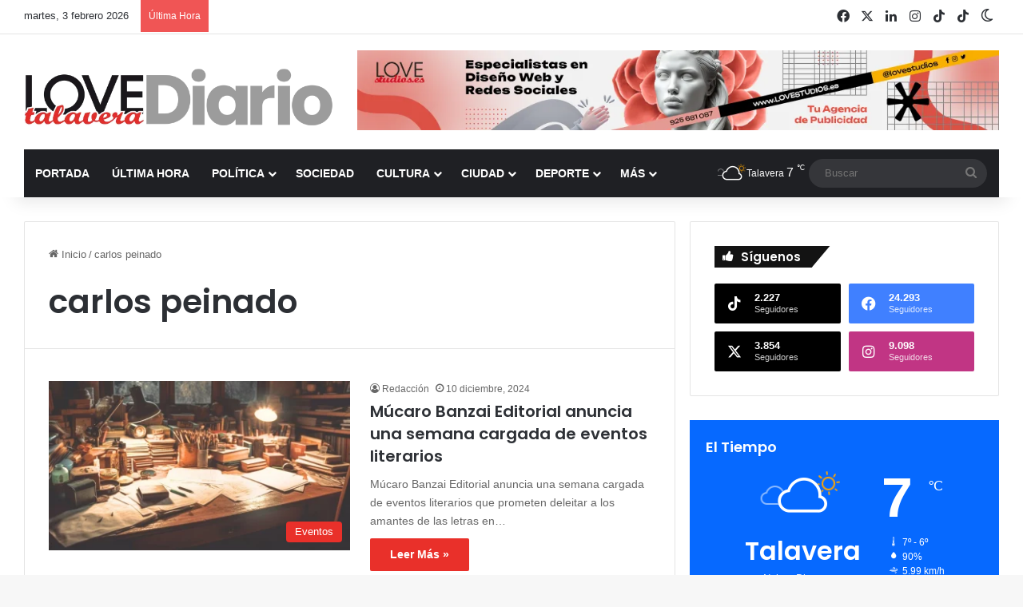

--- FILE ---
content_type: text/html; charset=UTF-8
request_url: https://www.lovetalavera.com/tag/carlos-peinado/
body_size: 40680
content:
<!DOCTYPE html> <html lang="es" data-skin="light"> <head> <meta charset="UTF-8"/> <link rel="profile" href="//gmpg.org/xfn/11"/> <meta http-equiv='x-dns-prefetch-control' content='on'> <link rel='dns-prefetch' href="//cdnjs.cloudflare.com/"/> <link rel='dns-prefetch' href="//ajax.googleapis.com/"/> <link rel='dns-prefetch' href="//fonts.googleapis.com/"/> <link rel='dns-prefetch' href="//fonts.gstatic.com/"/> <link rel='dns-prefetch' href="//s.gravatar.com/"/> <link rel='dns-prefetch' href="//www.google-analytics.com/"/> <link rel='preload' as='image' href="/wp-content/uploads/logo-love-talavera-diario.webp"> <link rel='preload' as='font' href="/wp-content/themes/jannah/assets/fonts/tielabs-fonticon/tielabs-fonticon.woff" type='font/woff' crossorigin='anonymous'/> <link rel='preload' as='script' href="//ajax.googleapis.com/ajax/libs/webfont/1/webfont.js"> <style id='tie-critical-css' type='text/css'>:root{--brand-color:#0669ff;--dark-brand-color:#0051cc;--bright-color:#FFF;--base-color:#2c2f34}html{-ms-touch-action:manipulation;touch-action:manipulation;-webkit-text-size-adjust:100%;-ms-text-size-adjust:100%}article,aside,details,figcaption,figure,footer,header,main,menu,nav,section,summary{display:block}audio,canvas,progress,video{display:inline-block}audio:not([controls]){display:none;height:0}progress{vertical-align:baseline}template,[hidden]{display:none}a{background-color:transparent}a:active,a:hover{outline-width:0}abbr[title]{border-bottom:none;text-decoration:underline;text-decoration:underline dotted}b,strong{font-weight:inherit}b,strong{font-weight:600}dfn{font-style:italic}mark{background-color:#ff0;color:#000}small{font-size:80%}sub,sup{font-size:75%;line-height:0;position:relative;vertical-align:baseline}sub{bottom:-0.25em}sup{top:-0.5em}img{border-style:none}svg:not(:root){overflow:hidden}figure{margin:1em 0}hr{box-sizing:content-box;height:0;overflow:visible}button,input,select,textarea{font:inherit}optgroup{font-weight:bold}button,input,select{overflow:visible}button,input,select,textarea{margin:0}button,select{text-transform:none}button,[type="button"],[type="reset"],[type="submit"]{cursor:pointer}[disabled]{cursor:default}button,html [type="button"],[type="reset"],[type="submit"]{-webkit-appearance:button}button::-moz-focus-inner,input::-moz-focus-inner{border:0;padding:0}button:-moz-focusring,input:-moz-focusring{outline:1px dotted ButtonText}fieldset{border:1px solid #c0c0c0;margin:0 2px;padding:0.35em 0.625em 0.75em}legend{box-sizing:border-box;color:inherit;display:table;max-width:100%;padding:0;white-space:normal}textarea{overflow:auto}[type="checkbox"],[type="radio"]{box-sizing:border-box;padding:0}[type="number"]::-webkit-inner-spin-button,[type="number"]::-webkit-outer-spin-button{height:auto}[type="search"]{-webkit-appearance:textfield}[type="search"]::-webkit-search-cancel-button,[type="search"]::-webkit-search-decoration{-webkit-appearance:none}*{padding:0;margin:0;list-style:none;border:0;outline:none;box-sizing:border-box}*:before,*:after{box-sizing:border-box}body{background:#F7F7F7;color:var(--base-color);font-family:-apple-system, BlinkMacSystemFont, "Segoe UI", Roboto, Oxygen, Oxygen-Sans, Ubuntu, Cantarell, "Helvetica Neue", "Open Sans", Arial, sans-serif;font-size:13px;line-height:21px}h1,h2,h3,h4,h5,h6,.the-subtitle{line-height:1.4;font-weight:600}h1{font-size:41px;font-weight:700}h2{font-size:27px}h3{font-size:23px}h4,.the-subtitle{font-size:17px}h5{font-size:13px}h6{font-size:12px}a{color:var(--base-color);text-decoration:none;transition:0.15s}.brand-title,a:hover{color:var(--brand-color)}img,object,embed{max-width:100%;height:auto}iframe{max-width:100%}p{line-height:1.7}.says,.screen-reader-text,.comment-form-comment label{clip:rect(1px, 1px, 1px, 1px);position:absolute !important;height:1px;width:1px;overflow:hidden}.stream-title{margin-bottom:3px;font-size:11px;color:#a5a5a5;display:block}.stream-item{text-align:center;position:relative;z-index:2;margin:20px 0;padding:0}.stream-item iframe{margin:0 auto}.stream-item img{max-width:100%;width:auto;height:auto;margin:0 auto;display:inline-block;vertical-align:middle}.stream-item.stream-item-above-header{margin:0}.stream-item.stream-item-between .post-item-inner{width:100%;display:block}.post-layout-8.is-header-layout-1.has-header-ad .entry-header-outer,body.post-layout-8.has-header-below-ad .entry-header-outer{padding-top:0}.stream-item-top-wrapper ~ .stream-item-below-header,.is-header-layout-1.has-header-ad.post-layout-6 .featured-area,.has-header-below-ad.post-layout-6 .featured-area{margin-top:0}.has-header-below-ad .fullwidth-entry-title.container-wrapper,.is-header-layout-1.has-header-ad .fullwidth-entry-title,.is-header-layout-1.has-header-ad .is-first-section,.has-header-below-ad .is-first-section{padding-top:0;margin-top:0}@media (max-width: 991px){body:not(.is-header-layout-1).has-header-below-ad.has-header-ad .top-nav-below .has-breaking-news{margin-bottom:20px}.has-header-ad .fullwidth-entry-title.container-wrapper,.has-header-ad.has-header-below-ad .stream-item-below-header,.single.has-header-ad:not(.has-header-below-ad) #content,.page.has-header-ad:not(.has-header-below-ad) #content{margin-top:0}.has-header-ad .is-first-section{padding-top:0}.has-header-ad:not(.has-header-below-ad) .buddypress-header-outer{margin-bottom:15px}}.has-full-width-logo .stream-item-top-wrapper,.header-layout-2 .stream-item-top-wrapper{width:100%;max-width:100%;float:none;clear:both}@media (min-width: 992px){.header-layout-2.has-normal-width-logo .stream-item-top-wrapper{margin-top:0}}.header-layout-3.no-stream-item .logo-container{width:100%;float:none}@media (min-width: 992px){.header-layout-3.has-normal-width-logo .stream-item-top img{float:right}}@media (max-width: 991px){.header-layout-3.has-normal-width-logo .stream-item-top{clear:both}}#background-stream-cover{top:0;left:0;z-index:0;overflow:hidden;width:100%;height:100%;position:fixed}@media (max-width: 768px){.hide_banner_header .stream-item-above-header,.hide_banner_top .stream-item-top-wrapper,.hide_banner_below_header .stream-item-below-header,.hide_banner_bottom .stream-item-above-footer,.hide_banner_above .stream-item-above-post,.hide_banner_above_content .stream-item-above-post-content,.hide_banner_below_content .stream-item-below-post-content,.hide_banner_below .stream-item-below-post,.hide_banner_comments .stream-item-below-post-comments,.hide_breaking_news #top-nav,.hide_sidebars .sidebar,.hide_footer_tiktok #footer-tiktok,.hide_footer_instagram #footer-instagram,.hide_footer #footer-widgets-container,.hide_copyright #site-info,.hide_breadcrumbs #breadcrumb,.hide_share_post_top .share-buttons-top,.hide_share_post_bottom .share-buttons-bottom,.hide_post_newsletter #post-newsletter,.hide_related #related-posts,.hide_read_next #read-next-block,.hide_post_authorbio .post-components .about-author,.hide_post_nav .prev-next-post-nav,.hide_back_top_button #go-to-top,.hide_read_more_buttons .more-link,.hide_inline_related_posts #inline-related-post{display:none !important}}.tie-icon:before,[class^="tie-icon-"],[class*=" tie-icon-"]{font-family:'tiefonticon' !important;speak:never;font-style:normal;font-weight:normal;font-variant:normal;text-transform:none;line-height:1;-webkit-font-smoothing:antialiased;-moz-osx-font-smoothing:grayscale;display:inline-block}body.tie-no-js a.remove,body.tie-no-js .tooltip,body.tie-no-js .woocommerce-message,body.tie-no-js .woocommerce-error,body.tie-no-js .woocommerce-info,body.tie-no-js .bbp-template-notice,body.tie-no-js .indicator-hint,body.tie-no-js .menu-counter-bubble-outer,body.tie-no-js .notifications-total-outer,body.tie-no-js .comp-sub-menu,body.tie-no-js .menu-sub-content{display:none !important}body.tie-no-js .fa,body.tie-no-js .fas,body.tie-no-js .far,body.tie-no-js .fab,body.tie-no-js .tie-icon:before,body.tie-no-js [class^="tie-icon-"],body.tie-no-js [class*=" tie-icon-"],body.tie-no-js .weather-icon{visibility:hidden !important}body.tie-no-js [class^="tie-icon-"]:before,body.tie-no-js [class*=" tie-icon-"]:before{content:"\f105"}.tie-popup,#autocomplete-suggestions{display:none}.container{margin-right:auto;margin-left:auto;padding-left:15px;padding-right:15px}.container:after{content:"";display:table;clear:both}@media (min-width: 768px){.container{width:100%}}@media (min-width: 1200px){.container{max-width:1200px}}.tie-row{margin-left:-15px;margin-right:-15px}.tie-row:after{content:"";display:table;clear:both}.tie-col-xs-1,.tie-col-sm-1,.tie-col-md-1,.tie-col-xs-2,.tie-col-sm-2,.tie-col-md-2,.tie-col-xs-3,.tie-col-sm-3,.tie-col-md-3,.tie-col-xs-4,.tie-col-sm-4,.tie-col-md-4,.tie-col-xs-5,.tie-col-sm-5,.tie-col-md-5,.tie-col-xs-6,.tie-col-sm-6,.tie-col-md-6,.tie-col-xs-7,.tie-col-sm-7,.tie-col-md-7,.tie-col-xs-8,.tie-col-sm-8,.tie-col-md-8,.tie-col-xs-9,.tie-col-sm-9,.tie-col-md-9,.tie-col-xs-10,.tie-col-sm-10,.tie-col-md-10,.tie-col-xs-11,.tie-col-sm-11,.tie-col-md-11,.tie-col-xs-12,.tie-col-sm-12,.tie-col-md-12{position:relative;min-height:1px;padding-left:15px;padding-right:15px}.tie-col-xs-1,.tie-col-xs-2,.tie-col-xs-3,.tie-col-xs-4,.tie-col-xs-5,.tie-col-xs-6,.tie-col-xs-7,.tie-col-xs-8,.tie-col-xs-9,.tie-col-xs-10,.tie-col-xs-11,.tie-col-xs-12{float:left}.tie-col-xs-1{width:8.33333%}.tie-col-xs-2{width:16.66667%}.tie-col-xs-3{width:25%}.tie-col-xs-4{width:33.33333%}.tie-col-xs-5{width:41.66667%}.tie-col-xs-6{width:50%}.tie-col-xs-7{width:58.33333%}.tie-col-xs-8{width:66.66667%}.tie-col-xs-9{width:75%}.tie-col-xs-10{width:83.33333%}.tie-col-xs-11{width:91.66667%}.tie-col-xs-12{width:100%}@media (min-width: 768px){.tie-col-sm-1,.tie-col-sm-2,.tie-col-sm-3,.tie-col-sm-4,.tie-col-sm-5,.tie-col-sm-6,.tie-col-sm-7,.tie-col-sm-8,.tie-col-sm-9,.tie-col-sm-10,.tie-col-sm-11,.tie-col-sm-12{float:left}.tie-col-sm-1{width:8.33333%}.tie-col-sm-2{width:16.66667%}.tie-col-sm-3{width:25%}.tie-col-sm-4{width:33.33333%}.tie-col-sm-5{width:41.66667%}.tie-col-sm-6{width:50%}.tie-col-sm-7{width:58.33333%}.tie-col-sm-8{width:66.66667%}.tie-col-sm-9{width:75%}.tie-col-sm-10{width:83.33333%}.tie-col-sm-11{width:91.66667%}.tie-col-sm-12{width:100%}}@media (min-width: 992px){.tie-col-md-1,.tie-col-md-2,.tie-col-md-3,.tie-col-md-4,.tie-col-md-5,.tie-col-md-6,.tie-col-md-7,.tie-col-md-8,.tie-col-md-9,.tie-col-md-10,.tie-col-md-11,.tie-col-md-12{float:left}.tie-col-md-1{width:8.33333%}.tie-col-md-2{width:16.66667%}.tie-col-md-3{width:25%}.tie-col-md-4{width:33.33333%}.tie-col-md-5{width:41.66667%}.tie-col-md-6{width:50%}.tie-col-md-7{width:58.33333%}.tie-col-md-8{width:66.66667%}.tie-col-md-9{width:75%}.tie-col-md-10{width:83.33333%}.tie-col-md-11{width:91.66667%}.tie-col-md-12{width:100%}}.tie-alignleft{float:left}.tie-alignright{float:right}.tie-aligncenter{clear:both;margin-left:auto;margin-right:auto}.fullwidth{width:100% !important}.alignleft{float:left;margin:0.375em 1.75em 1em 0}.alignright{float:right;margin:0.375em 0 1em 1.75em}.aligncenter{clear:both;display:block;margin:0 auto 1.75em;text-align:center;margin-left:auto;margin-right:auto;margin-top:6px;margin-bottom:6px}@media (max-width: 767px){.entry .alignright,.entry .alignright img,.entry .alignleft,.entry .alignleft img{float:none;clear:both;display:block;margin:0 auto 1.75em}}.clearfix:before,.clearfix:after{content:"\0020";display:block;height:0;overflow:hidden}.clearfix:after{clear:both}.tie-container,#tie-wrapper{height:100%;min-height:650px}.tie-container{position:relative;overflow:hidden}#tie-wrapper{background:#fff;position:relative;z-index:108;height:100%;margin:0 auto}.container-wrapper{background:#ffffff;border:1px solid rgba(0,0,0,0.1);border-radius:2px;padding:30px}#content{margin-top:30px}@media (max-width: 991px){#content{margin-top:15px}}.site-content{-ms-word-wrap:break-word;word-wrap:break-word}.boxed-layout #tie-wrapper,.boxed-layout .fixed-nav{max-width:1230px}.boxed-layout.wrapper-has-shadow #tie-wrapper{box-shadow:0 1px 7px rgba(171,171,171,0.5)}@media (min-width: 992px){.boxed-layout #main-nav.fixed-nav,.boxed-layout #tie-wrapper{width:95%}}@media (min-width: 992px){.framed-layout #tie-wrapper{margin-top:25px;margin-bottom:25px}}@media (min-width: 992px){.border-layout #tie-container{margin:25px}.border-layout:after,.border-layout:before{background:inherit;content:"";display:block;height:25px;left:0;bottom:0;position:fixed;width:100%;z-index:110}.border-layout:before{top:0;bottom:auto}.border-layout.admin-bar:before{top:32px}.border-layout #main-nav.fixed-nav{left:25px;right:25px;width:calc(100% - 50px)}}#header-notification-bar{background:var(--brand-color);color:#fff;position:relative;z-index:1}#header-notification-bar p a{color:#fff;text-decoration:underline}#header-notification-bar .container{display:flex;justify-content:space-between;font-size:16px;flex-wrap:wrap;align-items:center;gap:40px;min-height:65px}#header-notification-bar .container .button{font-size:14px}#header-notification-bar .container:after{display:none}@media (max-width: 991px){#header-notification-bar .container{justify-content:center;padding-top:15px;padding-bottom:15px;gap:15px;flex-direction:column}}.theme-header{background:#fff;position:relative;z-index:999}.theme-header:after{content:"";display:table;clear:both}.theme-header.has-shadow{box-shadow:rgba(0,0,0,0.1) 0px 25px 20px -20px}.theme-header.top-nav-below .top-nav{z-index:8}.is-stretch-header .container{max-width:100%}#menu-components-wrap{display:flex;justify-content:space-between;width:100%;flex-wrap:wrap}.header-layout-2 #menu-components-wrap{justify-content:center}.header-layout-4 #menu-components-wrap{justify-content:flex-start}.header-layout-4 #menu-components-wrap .main-menu-wrap{flex-grow:2}.header-layout-4 #menu-components-wrap .flex-placeholder{flex-grow:1}.logo-row{position:relative}#logo{margin-top:40px;margin-bottom:40px;display:block;float:left}#logo img{vertical-align:middle}#logo img[src*='.svg']{width:100% !important}@-moz-document url-prefix(){#logo img[src*='.svg']{height:100px}}#logo a{display:inline-block}#logo .h1-off{position:absolute;top:-9000px;left:-9000px}#logo.text-logo a{color:var(--brand-color)}#logo.text-logo a:hover{color:var(--dark-brand-color);opacity:0.8}#tie-logo-inverted,#tie-sticky-logo-inverted{display:none}.tie-skin-inverted #tie-sticky-logo-inverted,.tie-skin-inverted #tie-logo-inverted{display:block}.tie-skin-inverted #tie-sticky-logo-default,.tie-skin-inverted #tie-logo-default{display:none}.logo-text{font-size:50px;line-height:50px;font-weight:bold}@media (max-width: 670px){.logo-text{font-size:30px}}.has-full-width-logo.is-stretch-header .logo-container{padding:0}.has-full-width-logo #logo{margin:0}.has-full-width-logo #logo a,.has-full-width-logo #logo img{width:100%;height:auto;display:block}.has-full-width-logo #logo,.header-layout-2 #logo{float:none;text-align:center}.has-full-width-logo #logo img,.header-layout-2 #logo img{margin-right:auto;margin-left:auto}.has-full-width-logo .logo-container,.header-layout-2 .logo-container{width:100%;float:none}@media (max-width: 991px){#theme-header.has-normal-width-logo #logo{margin:14px 0 !important;text-align:left;line-height:1}#theme-header.has-normal-width-logo #logo img{width:auto;height:auto;max-width:190px}}@media (max-width: 479px){#theme-header.has-normal-width-logo #logo img{max-width:160px;max-height:60px !important}}@media (max-width: 991px){#theme-header.mobile-header-default:not(.header-layout-1) #logo,#theme-header.mobile-header-default.header-layout-1 .header-layout-1-logo{flex-grow:10}#theme-header.mobile-header-centered.header-layout-1 .header-layout-1-logo{width:auto !important}#theme-header.mobile-header-centered #logo{float:none;text-align:center}}.components{display:flex;align-items:center;justify-content:end}.components>li{position:relative}.components>li.social-icons-item{margin:0}.components>li>a{display:block;position:relative;width:30px;text-align:center;font-size:16px;white-space:nowrap}.components>li>a:hover,.components>li:hover>a{z-index:2}.components .avatar{border-radius:100%;position:relative;top:3px;max-width:20px}.components a.follow-btn{width:auto;padding-left:15px;padding-right:15px;overflow:hidden;font-size:12px}.components .search-bar form{width:auto;background:rgba(255,255,255,0.1);line-height:36px;border-radius:50px;position:relative}.main-nav-light .main-nav .components .search-bar form,.top-nav-light .top-nav .components .search-bar form{background:rgba(0,0,0,0.05)}.components #search-input{border:0;width:100%;background:transparent;padding:0 35px 0 20px;border-radius:0;font-size:inherit}.components #search-submit{position:absolute;right:0;top:0;width:40px;line-height:inherit;color:#777777;background:transparent;font-size:15px;padding:0;transition:color 0.15s;border:none}.components #search-submit:hover{color:var(--brand-color)}#search-submit .tie-icon-spinner{color:#fff;cursor:default;animation:tie-spin 3s infinite linear}.popup-login-icon.has-title a{width:auto;padding:0 8px}.popup-login-icon.has-title span{line-height:unset;float:left}.popup-login-icon.has-title .login-title{position:relative;font-size:13px;padding-left:4px}.weather-menu-item{display:flex;align-items:center;padding-right:5px;overflow:hidden}.weather-menu-item .weather-wrap{padding:0;overflow:inherit;line-height:23px}.weather-menu-item .weather-forecast-day{display:block;float:left;width:auto;padding:0 5px;line-height:initial}.weather-menu-item .weather-forecast-day .weather-icon{font-size:26px;margin-bottom:0}.weather-menu-item .city-data{float:left;display:block;font-size:12px}.weather-menu-item .weather-current-temp{font-size:16px;font-weight:400}.weather-menu-item .weather-current-temp sup{font-size:9px;top:-2px}.weather-menu-item .theme-notice{padding:0 10px}.components .tie-weather-widget{color:var(--base-color)}.main-nav-dark .main-nav .tie-weather-widget{color:#ffffff}.top-nav-dark .top-nav .tie-weather-widget{color:#ccc}.components .icon-basecloud-bg:after{color:#ffffff}.main-nav-dark .main-nav .icon-basecloud-bg:after{color:#1f2024}.top-nav-dark .top-nav .icon-basecloud-bg:after{color:#1f2024}.custom-menu-button{padding-right:5px}.custom-menu-button .button{font-size:13px;display:inline-block;line-height:21px;width:auto}.header-layout-1 #menu-components-wrap{display:flex;justify-content:flex-end}.header-layout-1 .main-menu-wrapper{display:table;width:100%}.header-layout-1 #logo{line-height:1;float:left;margin-top:20px;margin-bottom:20px}.header-layout-1 .header-layout-1-logo{display:table-cell;vertical-align:middle;float:none}.is-header-bg-extended #theme-header,.is-header-bg-extended #theme-header.header-layout-1 #main-nav:not(.fixed-nav){background:transparent !important;display:inline-block !important;width:100% !important;box-shadow:none !important;transition:background 0.3s}.is-header-bg-extended #theme-header:before,.is-header-bg-extended #theme-header.header-layout-1 #main-nav:not(.fixed-nav):before{content:"";position:absolute;width:100%;left:0;right:0;top:0;height:150px;background-image:linear-gradient(to top, transparent, rgba(0,0,0,0.5))}@media (max-width: 991px){.is-header-bg-extended #tie-wrapper #theme-header .logo-container:not(.fixed-nav){background:transparent;box-shadow:none;transition:background 0.3s}}.is-header-bg-extended .has-background .is-first-section{margin-top:-350px !important}.is-header-bg-extended .has-background .is-first-section>*{padding-top:350px !important}.rainbow-line{height:3px;width:100%;position:relative;z-index:2;background-image:-webkit-linear-gradient(left, #f76570 0%, #f76570 8%, #f3a46b 8%, #f3a46b 16%, #f3a46b 16%, #ffd205 16%, #ffd205 24%, #ffd205 24%, #1bbc9b 24%, #1bbc9b 25%, #1bbc9b 32%, #14b9d5 32%, #14b9d5 40%, #c377e4 40%, #c377e4 48%, #f76570 48%, #f76570 56%, #f3a46b 56%, #f3a46b 64%, #ffd205 64%, #ffd205 72%, #1bbc9b 72%, #1bbc9b 80%, #14b9d5 80%, #14b9d5 80%, #14b9d5 89%, #c377e4 89%, #c377e4 100%);background-image:linear-gradient(to right, #f76570 0%, #f76570 8%, #f3a46b 8%, #f3a46b 16%, #f3a46b 16%, #ffd205 16%, #ffd205 24%, #ffd205 24%, #1bbc9b 24%, #1bbc9b 25%, #1bbc9b 32%, #14b9d5 32%, #14b9d5 40%, #c377e4 40%, #c377e4 48%, #f76570 48%, #f76570 56%, #f3a46b 56%, #f3a46b 64%, #ffd205 64%, #ffd205 72%, #1bbc9b 72%, #1bbc9b 80%, #14b9d5 80%, #14b9d5 80%, #14b9d5 89%, #c377e4 89%, #c377e4 100%)}@media (max-width: 991px){.logo-container,.header-layout-1 .main-menu-wrapper{border-width:0;display:flex;flex-flow:row nowrap;align-items:center;justify-content:space-between}}.mobile-header-components{display:none;z-index:10;height:30px;line-height:30px;flex-wrap:nowrap;flex:1 1 0%}.mobile-header-components .components{float:none;display:flex !important;justify-content:flex-start}.mobile-header-components .components li.custom-menu-link{display:inline-block;float:none}.mobile-header-components .components li.custom-menu-link>a{width:20px;padding-bottom:15px}.mobile-header-components .components li.custom-menu-link>a .menu-counter-bubble{right:calc(50% - 10px);bottom:-10px}.header-layout-1.main-nav-dark .mobile-header-components .components li.custom-menu-link>a{color:#fff}.mobile-header-components .components .comp-sub-menu{padding:10px}.dark-skin .mobile-header-components .components .comp-sub-menu{background:#1f2024}.mobile-header-components [class^="tie-icon-"],.mobile-header-components [class*=" tie-icon-"]{font-size:18px;width:20px;height:20px;vertical-align:middle}.mobile-header-components .tie-mobile-menu-icon{font-size:20px}.mobile-header-components .tie-icon-grid-9,.mobile-header-components .tie-icon-grid-4{transform:scale(1.75)}.mobile-header-components .nav-icon{display:inline-block;width:20px;height:2px;background-color:var(--base-color);position:relative;top:-4px;transition:background 0.4s ease}.mobile-header-components .nav-icon:before,.mobile-header-components .nav-icon:after{position:absolute;right:0;background-color:var(--base-color);content:'';display:block;width:100%;height:100%;transition:transform 0.4s, background 0.4s, right .2s ease;transform:translateZ(0);backface-visibility:hidden}.mobile-header-components .nav-icon:before{transform:translateY(-7px)}.mobile-header-components .nav-icon:after{transform:translateY(7px)}.mobile-header-components .nav-icon.is-layout-2:before,.mobile-header-components .nav-icon.is-layout-2:after{width:70%;right:15%}.mobile-header-components .nav-icon.is-layout-3:after{width:60%}.mobile-header-components .nav-icon.is-layout-4:after{width:60%;right:auto;left:0}.dark-skin .mobile-header-components .nav-icon,.dark-skin .mobile-header-components .nav-icon:before,.dark-skin .mobile-header-components .nav-icon:after,.main-nav-dark.header-layout-1 .mobile-header-components .nav-icon,.main-nav-dark.header-layout-1 .mobile-header-components .nav-icon:before,.main-nav-dark.header-layout-1 .mobile-header-components .nav-icon:after{background-color:#ffffff}.dark-skin .mobile-header-components .nav-icon .menu-text,.main-nav-dark.header-layout-1 .mobile-header-components .nav-icon .menu-text{color:#ffffff}.mobile-header-components .menu-text-wrapper{white-space:nowrap;width:auto !important}.mobile-header-components .menu-text{color:var(--base-color);line-height:30px;font-size:12px;padding:0 0 0 5px;display:inline-block;transition:color 0.4s}.dark-skin .mobile-header-components .menu-text,.main-nav-dark.header-layout-1 .mobile-header-components .menu-text{color:#ffffff}#mobile-header-components-area_1 .components li.custom-menu-link>a{margin-right:15px}#mobile-header-components-area_1 .comp-sub-menu{left:0;right:auto}#mobile-header-components-area_2 .components{flex-direction:row-reverse}#mobile-header-components-area_2 .components li.custom-menu-link>a{margin-left:15px}#mobile-menu-icon:hover .nav-icon,#mobile-menu-icon:hover .nav-icon:before,#mobile-menu-icon:hover .nav-icon:after{background-color:var(--brand-color)}@media (max-width: 991px){.logo-container:before,.logo-container:after{height:1px}.mobile-components-row .logo-wrapper{height:auto !important}.mobile-components-row .logo-container,.mobile-components-row.header-layout-1 .main-menu-wrapper{flex-wrap:wrap}.mobile-components-row:not(.header-layout-1) #logo,.mobile-components-row.header-layout-1 .header-layout-1-logo{flex:1 0 100%;order:-1}.mobile-components-row .mobile-header-components{padding:5px 0;height:45px}.mobile-components-row .mobile-header-components .components li.custom-menu-link>a{padding-bottom:0}#tie-body #mobile-container,.mobile-header-components{display:block}#slide-sidebar-widgets{display:none}}.top-nav{background-color:#ffffff;position:relative;z-index:10;line-height:40px;border:1px solid rgba(0,0,0,0.1);border-width:1px 0;color:var(--base-color);clear:both}.main-nav-below.top-nav-above .top-nav{border-top-width:0}.top-nav a:not(.button):not(:hover){color:var(--base-color)}.top-nav .components>li:hover>a{color:var(--brand-color)}.top-nav .search-bar{margin-top:3px;margin-bottom:3px;line-height:34px}.topbar-wrapper{display:flex;min-height:40px}.top-nav.has-menu .topbar-wrapper,.top-nav.has-components .topbar-wrapper{display:block}.top-nav .tie-alignleft,.top-nav .tie-alignright{flex-grow:1;position:relative}.top-nav.has-breaking-news .tie-alignleft{flex:1 0 100px}.top-nav.has-breaking-news .tie-alignright{flex-grow:0;z-index:1}.top-nav.has-date-components .tie-alignleft .components>li:first-child:not(.search-bar),.top-nav.has-date-components-menu .components>li:first-child:not(.search-bar),.top-nav-boxed .top-nav.has-components .components>li:first-child:not(.search-bar){border-width:0}@media (min-width: 992px){.header-layout-1.top-nav-below:not(.has-shadow) .top-nav{border-width:0 0 1px}}.topbar-today-date{padding-right:15px;flex-shrink:0}.top-menu .menu a{padding:0 10px}.top-menu .menu li:hover>a{color:var(--brand-color)}.top-menu .menu ul{display:none;position:absolute;background:#ffffff}.top-menu .menu li:hover>ul{display:block}.top-menu .menu li{position:relative}.top-menu .menu ul.sub-menu a{width:200px;line-height:20px;padding:10px 15px}.tie-alignright .top-menu{float:right;border-width:0 1px}.top-menu .menu .tie-current-menu>a{color:var(--brand-color)}@media (min-width: 992px){.top-nav-boxed .topbar-wrapper{padding-right:15px;padding-left:15px}.top-nav-boxed .top-nav{background:transparent !important;border-width:0}.top-nav-boxed .topbar-wrapper{background:#ffffff;border:1px solid rgba(0,0,0,0.1);border-width:1px 0;width:100%}.top-nav-boxed.has-shadow.top-nav-below .topbar-wrapper,.top-nav-boxed.has-shadow.top-nav-below-main-nav .topbar-wrapper{border-bottom-width:0 !important}}.top-nav .tie-alignleft .components,.top-nav .tie-alignleft .components>li{float:left;justify-content:start}.top-nav .tie-alignleft .comp-sub-menu{right:auto;left:-1px}.top-nav-dark .top-nav{background-color:#2c2e32;color:#ccc}.top-nav-dark .top-nav *{border-color:rgba(255,255,255,0.1)}.top-nav-dark .top-nav .breaking a{color:#ccc}.top-nav-dark .top-nav .breaking a:hover{color:#ffffff}.top-nav-dark .top-nav .components>li>a,.top-nav-dark .top-nav .components>li.social-icons-item .social-link:not(:hover) span{color:#ccc}.top-nav-dark .top-nav .components>li:hover>a{color:#ffffff}.top-nav-dark .top-nav .top-menu li a{color:#ccc;border-color:rgba(255,255,255,0.04)}.top-nav-dark .top-menu ul{background:#2c2e32}.top-nav-dark .top-menu li:hover>a{background:rgba(0,0,0,0.1);color:var(--brand-color)}.top-nav-dark.top-nav-boxed .top-nav{background-color:transparent}.top-nav-dark.top-nav-boxed .topbar-wrapper{background-color:#2c2e32}.top-nav-dark.top-nav-boxed.top-nav-above.main-nav-below .topbar-wrapper{border-width:0}.top-nav-light #top-nav .weather-icon .icon-cloud,.top-nav-light #top-nav .weather-icon .icon-basecloud-bg,.top-nav-light #top-nav .weather-icon .icon-cloud-behind,.main-nav-light #main-nav .weather-icon .icon-cloud,.main-nav-light #main-nav .weather-icon .icon-basecloud-bg,.main-nav-light #main-nav .weather-icon .icon-cloud-behind{color:#d3d3d3}@media (max-width: 991px){.top-nav:not(.has-breaking-news),.topbar-today-date,.top-menu,.theme-header .components{display:none}}.breaking{display:none}.main-nav-wrapper{position:relative;z-index:4}.main-nav-below.top-nav-below-main-nav .main-nav-wrapper{z-index:9}.main-nav-above.top-nav-below .main-nav-wrapper{z-index:10}.main-nav{background-color:var(--main-nav-background);color:var(--main-nav-primary-color);position:relative;border:1px solid var(--main-nav-main-border-color);border-width:1px 0}.main-menu-wrapper{position:relative}@media (min-width: 992px){.header-menu .menu{display:flex}.header-menu .menu a{display:block;position:relative}.header-menu .menu>li>a{white-space:nowrap}.header-menu .menu .sub-menu a{padding:8px 10px}.header-menu .menu a:hover,.header-menu .menu li:hover>a{z-index:2}.header-menu .menu ul:not(.sub-menu-columns):not(.sub-menu-columns-item):not(.sub-list):not(.mega-cat-sub-categories):not(.slider-arrow-nav){box-shadow:0 2px 5px rgba(0,0,0,0.1)}.header-menu .menu ul li{position:relative}.header-menu .menu ul a{border-width:0 0 1px;transition:0.15s}.header-menu .menu ul ul{top:0;left:100%}#main-nav{z-index:9;line-height:60px}.main-menu .menu a{transition:0.15s}.main-menu .menu>li>a{padding:0 14px;font-size:14px;font-weight:700}.main-menu .menu>li>.menu-sub-content{border-top:2px solid var(--main-nav-primary-color)}.main-menu .menu>li.is-icon-only>a{padding:0 20px;line-height:inherit}.main-menu .menu>li.is-icon-only>a:before{display:none}.main-menu .menu>li.is-icon-only>a .tie-menu-icon{font-size:160%;transform:translateY(15%)}.main-menu .menu ul{line-height:20px;z-index:1}.main-menu .menu .sub-menu .tie-menu-icon,.main-menu .menu .mega-recent-featured-list .tie-menu-icon,.main-menu .menu .mega-link-column .tie-menu-icon,.main-menu .menu .mega-cat-more-links .tie-menu-icon{width:20px}.main-menu .menu-sub-content{background:var(--main-nav-background);display:none;padding:15px;width:230px;position:absolute;box-shadow:0 3px 4px rgba(0,0,0,0.2)}.main-menu .menu-sub-content a{width:200px}.main-menu ul li:hover>.menu-sub-content,.main-menu ul li[aria-expanded="true"]>ul,.main-menu ul li[aria-expanded="true"]>.mega-menu-block{display:block;z-index:1}nav.main-nav.menu-style-default .menu>li.tie-current-menu{border-bottom:5px solid var(--main-nav-primary-color);margin-bottom:-5px}nav.main-nav.menu-style-default .menu>li.tie-current-menu>a:after{content:"";width:20px;height:2px;position:absolute;margin-top:17px;left:50%;top:50%;bottom:auto;right:auto;transform:translateX(-50%) translateY(-50%);background:#2c2f34;transition:0.3s}nav.main-nav.menu-style-solid-bg .menu>li.tie-current-menu>a,nav.main-nav.menu-style-solid-bg .menu>li:hover>a{background-color:var(--main-nav-primary-color);color:var(--main-nav-contrast-primary-color)}nav.main-nav.menu-style-side-arrow .menu>li.tie-current-menu{border-bottom-color:var(--main-nav-primary-color);border-bottom-width:10px !important;border-bottom-style:solid;margin-bottom:-10px}nav.main-nav.menu-style-side-arrow .menu>li.tie-current-menu+.tie-current-menu{border-bottom:none !important}nav.main-nav.menu-style-side-arrow .menu>li.tie-current-menu+.tie-current-menu>a:after{display:none !important}nav.main-nav.menu-style-side-arrow .menu>li.tie-current-menu>a:after{position:absolute;content:"";width:0;height:0;background-color:transparent;border-top:10px solid var(--main-nav-primary-color);border-right:10px solid transparent;bottom:-10px;left:100%;filter:brightness(80%)}nav.main-nav.menu-style-side-arrow .menu>li.tie-current-menu.menu-item-has-children:hover:after,nav.main-nav.menu-style-side-arrow .menu>li.tie-current-menu.menu-item-has-children:hover>a:after,nav.main-nav.menu-style-side-arrow .menu>li.tie-current-menu.mega-menu:hover:after,nav.main-nav.menu-style-side-arrow .menu>li.tie-current-menu.mega-menu:hover>a:after{display:none}nav.main-nav.menu-style-minimal .menu>li.tie-current-menu>a,nav.main-nav.menu-style-minimal .menu>li:hover>a{color:var(--main-nav-primary-color) !important}nav.main-nav.menu-style-minimal .menu>li.tie-current-menu>a::before,nav.main-nav.menu-style-minimal .menu>li:hover>a::before{border-top-color:var(--main-nav-primary-color) !important}nav.main-nav.menu-style-border-bottom .menu>li.tie-current-menu{border-bottom:3px solid var(--main-nav-primary-color);margin-bottom:-3px}nav.main-nav.menu-style-border-top .menu>li.tie-current-menu{border-top:3px solid var(--main-nav-primary-color);margin-bottom:-3px}nav.main-nav.menu-style-line .menu>li>a:after{content:"";left:50%;top:50%;bottom:auto;right:auto;transform:translateX(-50%) translateY(-50%);height:3px;position:absolute;margin-top:14px;background:var(--main-nav-primary-color);transition:0.4s;width:0}nav.main-nav.menu-style-line .menu>li.tie-current-menu>a:after,nav.main-nav.menu-style-line .menu>li:hover>a:after{width:50%}nav.main-nav.menu-style-arrow .menu>li.tie-current-menu>a:after{border-color:#fff transparent transparent;border-top-color:var(--main-nav-primary-color);border-style:solid;border-width:7px 7px 0;display:block;height:0;left:50%;margin-left:-7px;top:0 !important;width:0;content:"";position:absolute}nav.main-nav.menu-style-vertical-line .menu>li.tie-current-menu>a:after{content:"";width:2px;height:20px;position:absolute;margin-top:17px;left:50%;right:auto;transform:translateX(-50%);bottom:0;background:var(--main-nav-primary-color)}.header-layout-1 .main-menu-wrap .menu>li:only-child:not(.mega-menu){position:relative}.header-layout-1 .main-menu-wrap .menu>li:only-child>.menu-sub-content{right:0;left:auto}.header-layout-1 .main-menu-wrap .menu>li:only-child>.menu-sub-content ul{left:auto;right:100%}nav.main-nav .components>li:hover>a{color:var(--brand-color)}.main-nav .menu ul li:hover>a:not(.megamenu-pagination),.main-nav .components li a:hover,.main-nav .menu ul li.current-menu-item:not(.mega-link-column)>a{color:var(--main-nav-primary-color)}.main-nav .menu a,.main-nav .components li a{color:var(--main-nav-text-color)}.main-nav .components li.custom-menu-button:hover a.button,.main-nav .components li a.button:hover,.main-nav .components li a.checkout-button{color:var(--main-nav-contrast-primary-color)}.main-nav-light{--main-nav-background:#FFFFFF;--main-nav-secondry-background:rgba(0,0,0,0.03);--main-nav-primary-color:var(--brand-color);--main-nav-contrast-primary-color:var(--bright-color);--main-nav-text-color:var(--base-color);--main-nav-secondry-text-color:rgba(0,0,0,0.5);--main-nav-main-border-color:rgba(0,0,0,0.1);--main-nav-secondry-border-color:rgba(0,0,0,0.08)}.main-nav-light.fixed-nav{background-color:rgba(255,255,255,0.95)}.main-nav-dark{--main-nav-background:#1f2024;--main-nav-secondry-background:rgba(0,0,0,0.2);--main-nav-primary-color:var(--brand-color);--main-nav-contrast-primary-color:var(--bright-color);--main-nav-text-color:#FFFFFF;--main-nav-secondry-text-color:rgba(225,255,255,0.5);--main-nav-main-border-color:rgba(255,255,255,0.07);--main-nav-secondry-border-color:rgba(255,255,255,0.04)}.main-nav-dark .main-nav,.main-nav-dark .main-nav ul.cats-horizontal li a{border-width:0}.main-nav-dark .main-nav.fixed-nav{background-color:rgba(31,32,36,0.95)}}@media (min-width: 992px){header .menu-item-has-children>a:before,.mega-menu>a:before{content:'';position:absolute;right:10px;top:50%;bottom:auto;transform:translateY(-50%);font-family:'tiefonticon' !important;font-style:normal;font-weight:normal;font-variant:normal;text-transform:none;content:"\f079";font-size:11px;line-height:1}header .menu-item-has-children .menu-item-has-children>a:before,.mega-menu .menu-item-has-children>a:before{content:"\f106";font-size:15px}.menu>.menu-item-has-children:not(.is-icon-only)>a,.menu .mega-menu:not(.is-icon-only)>a{padding-right:25px}}@media (min-width: 992px){.main-nav-boxed .main-nav{border-width:0}.main-nav-boxed .main-menu-wrapper{float:left;width:100%;background-color:var(--main-nav-background);padding-right:15px}.main-nav-boxed.main-nav-light .main-menu-wrapper{border:1px solid var(--main-nav-main-border-color)}.dark-skin .main-nav-boxed.main-nav-light .main-menu-wrapper{border-width:0}.main-nav-boxed.main-nav-light .fixed-nav .main-menu-wrapper{border-color:transparent}.main-nav-above.top-nav-above #main-nav:not(.fixed-nav){top:-1px}.main-nav-below.top-nav-below #main-nav:not(.fixed-nav){bottom:-1px}.dark-skin .main-nav-below.top-nav-above #main-nav{border-width:0}.dark-skin .main-nav-below.top-nav-below-main-nav #main-nav{border-top-width:0}}.main-nav-boxed .main-nav:not(.fixed-nav),.main-nav-boxed .fixed-nav .main-menu-wrapper,.theme-header:not(.main-nav-boxed) .fixed-nav .main-menu-wrapper{background:transparent !important}@media (min-width: 992px){.header-layout-1.main-nav-below.top-nav-above .main-nav{margin-top:-1px;border-top-width:0}.header-layout-1.main-nav-below.top-nav-above .breaking-title{top:0;margin-bottom:-1px}}.header-layout-1.main-nav-below.top-nav-below-main-nav .main-nav-wrapper{z-index:9}.header-layout-1.main-nav-below.top-nav-below-main-nav .main-nav{margin-bottom:-1px;bottom:0;border-top-width:0}@media (min-width: 992px){.header-layout-1.main-nav-below.top-nav-below-main-nav .top-nav{margin-top:-1px}}.header-layout-1.has-shadow:not(.top-nav-below) .main-nav{border-bottom:0}#theme-header.header-layout-1>div:only-child nav{border-width:0 !important}@media only screen and (min-width: 992px) and (max-width: 1100px){.main-nav .menu>li:not(.is-icon-only)>a{padding-left:7px;padding-right:7px}.main-nav .menu>li:not(.is-icon-only)>a:before{display:none}.main-nav .menu>li.is-icon-only>a{padding-left:15px;padding-right:15px}}.menu-tiny-label{font-size:10px;border-radius:10px;padding:2px 7px 3px;margin-left:3px;line-height:1;position:relative;top:-1px}.menu-tiny-label.menu-tiny-circle{border-radius:100%}@media (max-width: 991px){#sticky-logo{display:none}}#main-nav:not(.fixed-nav) #sticky-logo,#main-nav:not(.fixed-nav) .flex-placeholder{display:none}@media (min-width: 992px){#sticky-logo{overflow:hidden;float:left;vertical-align:middle}#sticky-logo a{line-height:1;display:inline-block}#sticky-logo img{position:relative;vertical-align:middle;padding:8px 10px;top:-1px;max-height:50px}.just-before-sticky #sticky-logo img,.header-layout-1 #sticky-logo img{padding:0}.header-layout-1:not(.has-custom-sticky-logo) #sticky-logo{display:none}.theme-header #sticky-logo img{opacity:0;visibility:hidden;width:0 !important;transform:translateY(75%);transition:transform 0.3s cubic-bezier(0.55, 0, 0.1, 1),opacity 0.6s cubic-bezier(0.55, 0, 0.1, 1)}.theme-header.header-layout-1:not(.has-custom-sticky-logo) #sticky-logo img{transition:none}.theme-header:not(.header-layout-1) #main-nav:not(.fixed-nav) #sticky-logo img{margin-left:-20px}.header-layout-1 .flex-placeholder{flex-grow:1}}.theme-header .fixed-nav{position:fixed;width:100%;top:0;bottom:auto !important;z-index:100;will-change:transform;transform:translateY(-100%);transition:transform 0.3s;box-shadow:rgba(99,99,99,0.2) 0px 2px 8px 0px;border-width:0;background-color:rgba(255,255,255,0.95)}.theme-header .fixed-nav:not(.just-before-sticky){line-height:60px !important}@media (min-width: 992px){.theme-header .fixed-nav:not(.just-before-sticky) .header-layout-1-logo{display:none}}.theme-header .fixed-nav:not(.just-before-sticky) #sticky-logo{display:block}.theme-header .fixed-nav:not(.just-before-sticky) #sticky-logo img{opacity:1;visibility:visible;width:auto !important;transform:translateY(0)}@media (min-width: 992px){.header-layout-1:not(.just-before-sticky):not(.has-custom-sticky-logo) .fixed-nav #sticky-logo{display:block}}.admin-bar .theme-header .fixed-nav{top:32px}@media (max-width: 782px){.admin-bar .theme-header .fixed-nav{top:46px}}@media (max-width: 600px){.admin-bar .theme-header .fixed-nav{top:0}}@media (min-width: 992px){.border-layout .theme-header .fixed-nav{top:25px}.border-layout.admin-bar .theme-header .fixed-nav{top:57px}}.theme-header .fixed-nav .container{opacity:0.95}.theme-header .fixed-nav .main-menu-wrapper,.theme-header .fixed-nav .main-menu{border-top:0}.theme-header .fixed-nav.fixed-unpinned:not(.default-behavior-mode) .main-menu .menu>li.tie-current-menu{border-bottom-width:0;margin-bottom:0}.theme-header .fixed-nav.unpinned-no-transition{transition:none}.theme-header .fixed-nav:not(.fixed-unpinned):not(.fixed-pinned) .tie-current-menu{border:none !important}.theme-header .fixed-pinned,.theme-header .default-behavior-mode.fixed-unpinned{transform:translate3d(0, 0, 0)}@media (max-width: 991px){.theme-header .fixed-nav{transition:none}.fixed-nav.logo-container.sticky-up,.fixed-nav.logo-container.sticky-nav-slide.sticky-down,.fixed-nav#main-nav.sticky-up,.fixed-nav#main-nav.sticky-nav-slide.sticky-down{transition:transform 0.4s ease}.sticky-type-slide .fixed-nav.logo-container.sticky-nav-slide-visible,.sticky-type-slide .fixed-nav#main-nav.sticky-nav-slide-visible{transform:translateY(0)}.fixed-nav.default-behavior-mode{transform:none !important}}@media (max-width: 991px){#tie-wrapper header#theme-header{box-shadow:none;background:transparent !important}.logo-container,.header-layout-1 .main-nav{border-width:0;box-shadow:0 3px 7px 0 rgba(0,0,0,0.1)}.header-layout-1.top-nav-below .main-nav:not(.fixed-nav){box-shadow:none}.is-header-layout-1.has-header-ad .top-nav-below .main-nav{border-bottom-width:1px}.logo-container,.header-layout-1 .main-nav{background-color:#ffffff}.dark-skin .logo-container,.main-nav-dark.header-layout-1 .main-nav{background-color:#1f2024}.dark-skin #theme-header .logo-container.fixed-nav{background-color:rgba(31,32,36,0.95)}.header-layout-1.main-nav-below.top-nav-below-main-nav .main-nav{margin-bottom:0}#sticky-nav-mask,.header-layout-1 #menu-components-wrap,.header-layout-3 .main-nav-wrapper,.header-layout-2 .main-nav-wrapper{display:none}.main-menu-wrapper .main-menu-wrap{width:100%}} </style> <meta name='robots' content='noindex, follow'/> <script id="cookieyes" type="text/javascript" src="https://cdn-cookieyes.com/client_data/2072d697b525eb7085e762a6/script.js"></script> <title>carlos peinado</title> <meta name="description" content="LOVE Talavera"/> <meta property="og:locale" content="es_ES"/> <meta property="og:type" content="article"/> <meta property="og:title" content="carlos peinado"/> <meta property="og:description" content="LOVE Talavera"/> <meta property="og:url" content="https://www.lovetalavera.com/tag/carlos-peinado/"/> <meta property="og:site_name" content="LOVE Talavera"/> <meta property="og:image" content="https://www.lovetalavera.com/wp-content/uploads/link-defecto.webp"/> <meta property="og:image:width" content="2362"/> <meta property="og:image:height" content="2362"/> <meta property="og:image:type" content="image/webp"/> <meta name="twitter:card" content="summary_large_image"/> <meta name="twitter:site" content="@LoveTalavera"/> <script type="application/ld+json" class="yoast-schema-graph">{"@context":"https://schema.org","@graph":[{"@type":"CollectionPage","@id":"https://www.lovetalavera.com/tag/carlos-peinado/","url":"https://www.lovetalavera.com/tag/carlos-peinado/","name":"carlos peinado","isPartOf":{"@id":"https://www.lovetalavera.com/#website"},"primaryImageOfPage":{"@id":"https://www.lovetalavera.com/tag/carlos-peinado/#primaryimage"},"image":{"@id":"https://www.lovetalavera.com/tag/carlos-peinado/#primaryimage"},"thumbnailUrl":"https://www.lovetalavera.com/wp-content/uploads/libros-portada.webp","description":"LOVE Talavera","breadcrumb":{"@id":"https://www.lovetalavera.com/tag/carlos-peinado/#breadcrumb"},"inLanguage":"es"},{"@type":"ImageObject","inLanguage":"es","@id":"https://www.lovetalavera.com/tag/carlos-peinado/#primaryimage","url":"https://www.lovetalavera.com/wp-content/uploads/libros-portada.webp","contentUrl":"https://www.lovetalavera.com/wp-content/uploads/libros-portada.webp","width":1200,"height":630,"caption":"mucaro-banzai-editorial-presenta-sus-proximos-eventos-literarios"},{"@type":"BreadcrumbList","@id":"https://www.lovetalavera.com/tag/carlos-peinado/#breadcrumb","itemListElement":[{"@type":"ListItem","position":1,"name":"Portada","item":"https://www.lovetalavera.com/"},{"@type":"ListItem","position":2,"name":"carlos peinado"}]},{"@type":"WebSite","@id":"https://www.lovetalavera.com/#website","url":"https://www.lovetalavera.com/","name":"LOVE Talavera","description":"Diario online de Talavera de la Reina y Comarca. Conoce las noticias de última hora.","potentialAction":[{"@type":"SearchAction","target":{"@type":"EntryPoint","urlTemplate":"https://www.lovetalavera.com/?s={search_term_string}"},"query-input":{"@type":"PropertyValueSpecification","valueRequired":true,"valueName":"search_term_string"}}],"inLanguage":"es"}]}</script> <link rel='dns-prefetch' href="/"/> <link rel='dns-prefetch' href="//www.googletagmanager.com/"/> <link rel="alternate" type="application/rss+xml" title="LOVE Talavera &raquo; Feed" href="/feed/"/> <link rel="alternate" type="application/rss+xml" title="LOVE Talavera &raquo; Feed de los comentarios" href="/comments/feed/"/> <script type="text/javascript">
			try {
				if( 'undefined' != typeof localStorage ){
					var tieSkin = localStorage.getItem('tie-skin');
				}

				
				var html = document.getElementsByTagName('html')[0].classList,
						htmlSkin = 'light';

				if( html.contains('dark-skin') ){
					htmlSkin = 'dark';
				}

				if( tieSkin != null && tieSkin != htmlSkin ){
					html.add('tie-skin-inverted');
					var tieSkinInverted = true;
				}

				if( tieSkin == 'dark' ){
					html.add('dark-skin');
				}
				else if( tieSkin == 'light' ){
					html.remove( 'dark-skin' );
				}
				
			} catch(e) { console.log( e ) }

		</script> <link rel="alternate" type="application/rss+xml" title="LOVE Talavera &raquo; Etiqueta carlos peinado del feed" href="feed/"/> <style type="text/css"> :root{ --tie-preset-gradient-1: linear-gradient(135deg, rgba(6, 147, 227, 1) 0%, rgb(155, 81, 224) 100%); --tie-preset-gradient-2: linear-gradient(135deg, rgb(122, 220, 180) 0%, rgb(0, 208, 130) 100%); --tie-preset-gradient-3: linear-gradient(135deg, rgba(252, 185, 0, 1) 0%, rgba(255, 105, 0, 1) 100%); --tie-preset-gradient-4: linear-gradient(135deg, rgba(255, 105, 0, 1) 0%, rgb(207, 46, 46) 100%); --tie-preset-gradient-5: linear-gradient(135deg, rgb(238, 238, 238) 0%, rgb(169, 184, 195) 100%); --tie-preset-gradient-6: linear-gradient(135deg, rgb(74, 234, 220) 0%, rgb(151, 120, 209) 20%, rgb(207, 42, 186) 40%, rgb(238, 44, 130) 60%, rgb(251, 105, 98) 80%, rgb(254, 248, 76) 100%); --tie-preset-gradient-7: linear-gradient(135deg, rgb(255, 206, 236) 0%, rgb(152, 150, 240) 100%); --tie-preset-gradient-8: linear-gradient(135deg, rgb(254, 205, 165) 0%, rgb(254, 45, 45) 50%, rgb(107, 0, 62) 100%); --tie-preset-gradient-9: linear-gradient(135deg, rgb(255, 203, 112) 0%, rgb(199, 81, 192) 50%, rgb(65, 88, 208) 100%); --tie-preset-gradient-10: linear-gradient(135deg, rgb(255, 245, 203) 0%, rgb(182, 227, 212) 50%, rgb(51, 167, 181) 100%); --tie-preset-gradient-11: linear-gradient(135deg, rgb(202, 248, 128) 0%, rgb(113, 206, 126) 100%); --tie-preset-gradient-12: linear-gradient(135deg, rgb(2, 3, 129) 0%, rgb(40, 116, 252) 100%); --tie-preset-gradient-13: linear-gradient(135deg, #4D34FA, #ad34fa); --tie-preset-gradient-14: linear-gradient(135deg, #0057FF, #31B5FF); --tie-preset-gradient-15: linear-gradient(135deg, #FF007A, #FF81BD); --tie-preset-gradient-16: linear-gradient(135deg, #14111E, #4B4462); --tie-preset-gradient-17: linear-gradient(135deg, #F32758, #FFC581); --main-nav-background: #1f2024; --main-nav-secondry-background: rgba(0,0,0,0.2); --main-nav-primary-color: #0088ff; --main-nav-contrast-primary-color: #FFFFFF; --main-nav-text-color: #FFFFFF; --main-nav-secondry-text-color: rgba(225,255,255,0.5); --main-nav-main-border-color: rgba(255,255,255,0.07); --main-nav-secondry-border-color: rgba(255,255,255,0.04); } </style> <meta name="viewport" content="width=device-width, initial-scale=1.0"/><style id='wp-img-auto-sizes-contain-inline-css' type='text/css'> img:is([sizes=auto i],[sizes^="auto," i]){contain-intrinsic-size:3000px 1500px} /*# sourceURL=wp-img-auto-sizes-contain-inline-css */ </style> <link rel='stylesheet' id='contact-form-7-css' href="/wp-content/plugins/contact-form-7/includes/css/styles.css" type='text/css' media='all'/> <link rel='stylesheet' id='tie-theme-child-css-css' href="/wp-content/themes/jannah-child/style.css" type='text/css' media='all'/> <style id='tie-theme-child-css-inline-css' type='text/css'> .wf-active .logo-text,.wf-active h1,.wf-active h2,.wf-active h3,.wf-active h4,.wf-active h5,.wf-active h6,.wf-active .the-subtitle{font-family: 'Poppins';}html #main-nav .main-menu > ul > li > a{text-transform: uppercase;}html .entry h2{font-size: 23px;}html .entry h3{font-size: 20px;}.background-overlay {background-attachment: fixed;background-image: url(https://www.lovetalavera.com/wp-content/themes/jannah/assets/images/bg-dots.png);}:root:root{--brand-color: #e92e28;--dark-brand-color: #b70000;--bright-color: #FFFFFF;--base-color: #2c2f34;}#reading-position-indicator{box-shadow: 0 0 10px rgba( 233,46,40,0.7);}html :root:root{--brand-color: #e92e28;--dark-brand-color: #b70000;--bright-color: #FFFFFF;--base-color: #2c2f34;}html #reading-position-indicator{box-shadow: 0 0 10px rgba( 233,46,40,0.7);}html #header-notification-bar{background: var( --tie-preset-gradient-13 );}html blockquote.quote-light,html blockquote.quote-simple,html q,html blockquote{background: #eeeeee;}html q cite,html blockquote cite,html q:before,html blockquote:before,html .wp-block-quote cite,html .wp-block-quote footer{color: #2c2f34;}html blockquote.quote-light{border-color: #2c2f34;}html blockquote.quote-light,html blockquote.quote-simple,html q,html blockquote{color: #2c2f34;}html .tie-cat-13035,html .tie-cat-item-13035 > span{background-color:#e67e22 !important;color:#FFFFFF !important;}html .tie-cat-13035:after{border-top-color:#e67e22 !important;}html .tie-cat-13035:hover{background-color:#c86004 !important;}html .tie-cat-13035:hover:after{border-top-color:#c86004 !important;}html .tie-cat-13039,html .tie-cat-item-13039 > span{background-color:#2ecc71 !important;color:#FFFFFF !important;}html .tie-cat-13039:after{border-top-color:#2ecc71 !important;}html .tie-cat-13039:hover{background-color:#10ae53 !important;}html .tie-cat-13039:hover:after{border-top-color:#10ae53 !important;}html .tie-cat-13041,html .tie-cat-item-13041 > span{background-color:#9b59b6 !important;color:#FFFFFF !important;}html .tie-cat-13041:after{border-top-color:#9b59b6 !important;}html .tie-cat-13041:hover{background-color:#7d3b98 !important;}html .tie-cat-13041:hover:after{border-top-color:#7d3b98 !important;}html .tie-cat-13042,html .tie-cat-item-13042 > span{background-color:#34495e !important;color:#FFFFFF !important;}html .tie-cat-13042:after{border-top-color:#34495e !important;}html .tie-cat-13042:hover{background-color:#162b40 !important;}html .tie-cat-13042:hover:after{border-top-color:#162b40 !important;}html .tie-cat-13043,html .tie-cat-item-13043 > span{background-color:#795548 !important;color:#FFFFFF !important;}html .tie-cat-13043:after{border-top-color:#795548 !important;}html .tie-cat-13043:hover{background-color:#5b372a !important;}html .tie-cat-13043:hover:after{border-top-color:#5b372a !important;}@media (min-width: 1200px){html .container{width: auto;}}html .boxed-layout #tie-wrapper,html .boxed-layout .fixed-nav{max-width: 1280px;}@media (min-width: 1250px){html .container,html .wide-next-prev-slider-wrapper .slider-main-container{max-width: 1250px;}}html .meta-views.meta-item .tie-icon-fire:before{content: "\f06e" !important;}@media (max-width: 1250px){html .share-buttons-sticky{display: none;}}.social-icons-item .rss-social-icon{background-color: #000!important;} /*# sourceURL=tie-theme-child-css-inline-css */ </style> <script type="text/javascript" src="https://www.lovetalavera.com/wp-includes/js/jquery/jquery.min.js" id="jquery-core-js"></script> <script type="text/javascript" src="https://www.googletagmanager.com/gtag/js?id=GT-5DFFFX5" id="google_gtagjs-js" async></script> <script type="text/javascript" id="google_gtagjs-js-after">
/* <![CDATA[ */
window.dataLayer = window.dataLayer || [];function gtag(){dataLayer.push(arguments);}
gtag("set","linker",{"domains":["www.lovetalavera.com"]});
gtag("js", new Date());
gtag("set", "developer_id.dZTNiMT", true);
gtag("config", "GT-5DFFFX5");
//# sourceURL=google_gtagjs-js-after
/* ]]> */
</script> <link rel="https://api.w.org/" href="/wp-json/"/><link rel="alternate" title="JSON" type="application/json" href="/wp-json/wp/v2/tags/1978"/><meta name="generator" content="Site Kit by Google 1.171.0"/><script type="text/javascript">
(function(url){
	if(/(?:Chrome\/26\.0\.1410\.63 Safari\/537\.31|WordfenceTestMonBot)/.test(navigator.userAgent)){ return; }
	var addEvent = function(evt, handler) {
		if (window.addEventListener) {
			document.addEventListener(evt, handler, false);
		} else if (window.attachEvent) {
			document.attachEvent('on' + evt, handler);
		}
	};
	var removeEvent = function(evt, handler) {
		if (window.removeEventListener) {
			document.removeEventListener(evt, handler, false);
		} else if (window.detachEvent) {
			document.detachEvent('on' + evt, handler);
		}
	};
	var evts = 'contextmenu dblclick drag dragend dragenter dragleave dragover dragstart drop keydown keypress keyup mousedown mousemove mouseout mouseover mouseup mousewheel scroll'.split(' ');
	var logHuman = function() {
		if (window.wfLogHumanRan) { return; }
		window.wfLogHumanRan = true;
		var wfscr = document.createElement('script');
		wfscr.type = 'text/javascript';
		wfscr.async = true;
		wfscr.src = url + '&r=' + Math.random();
		(document.getElementsByTagName('head')[0]||document.getElementsByTagName('body')[0]).appendChild(wfscr);
		for (var i = 0; i < evts.length; i++) {
			removeEvent(evts[i], logHuman);
		}
	};
	for (var i = 0; i < evts.length; i++) {
		addEvent(evts[i], logHuman);
	}
})('//www.lovetalavera.com/?wordfence_lh=1&hid=2E059A15D93B1261483923A11E9D5C35');
</script><meta http-equiv="X-UA-Compatible" content="IE=edge"> <link rel="icon" href="/wp-content/uploads/cropped-favicon-32x32.png" sizes="32x32"/> <link rel="icon" href="/wp-content/uploads/cropped-favicon-192x192.png" sizes="192x192"/> <link rel="apple-touch-icon" href="/wp-content/uploads/cropped-favicon-180x180.png"/> <meta name="msapplication-TileImage" content="https://www.lovetalavera.com/wp-content/uploads/cropped-favicon-270x270.png"/> <style id='global-styles-inline-css' type='text/css'> :root{--wp--preset--aspect-ratio--square: 1;--wp--preset--aspect-ratio--4-3: 4/3;--wp--preset--aspect-ratio--3-4: 3/4;--wp--preset--aspect-ratio--3-2: 3/2;--wp--preset--aspect-ratio--2-3: 2/3;--wp--preset--aspect-ratio--16-9: 16/9;--wp--preset--aspect-ratio--9-16: 9/16;--wp--preset--color--black: #000000;--wp--preset--color--cyan-bluish-gray: #abb8c3;--wp--preset--color--white: #ffffff;--wp--preset--color--pale-pink: #f78da7;--wp--preset--color--vivid-red: #cf2e2e;--wp--preset--color--luminous-vivid-orange: #ff6900;--wp--preset--color--luminous-vivid-amber: #fcb900;--wp--preset--color--light-green-cyan: #7bdcb5;--wp--preset--color--vivid-green-cyan: #00d084;--wp--preset--color--pale-cyan-blue: #8ed1fc;--wp--preset--color--vivid-cyan-blue: #0693e3;--wp--preset--color--vivid-purple: #9b51e0;--wp--preset--color--global-color: #e92e28;--wp--preset--gradient--vivid-cyan-blue-to-vivid-purple: linear-gradient(135deg,rgb(6,147,227) 0%,rgb(155,81,224) 100%);--wp--preset--gradient--light-green-cyan-to-vivid-green-cyan: linear-gradient(135deg,rgb(122,220,180) 0%,rgb(0,208,130) 100%);--wp--preset--gradient--luminous-vivid-amber-to-luminous-vivid-orange: linear-gradient(135deg,rgb(252,185,0) 0%,rgb(255,105,0) 100%);--wp--preset--gradient--luminous-vivid-orange-to-vivid-red: linear-gradient(135deg,rgb(255,105,0) 0%,rgb(207,46,46) 100%);--wp--preset--gradient--very-light-gray-to-cyan-bluish-gray: linear-gradient(135deg,rgb(238,238,238) 0%,rgb(169,184,195) 100%);--wp--preset--gradient--cool-to-warm-spectrum: linear-gradient(135deg,rgb(74,234,220) 0%,rgb(151,120,209) 20%,rgb(207,42,186) 40%,rgb(238,44,130) 60%,rgb(251,105,98) 80%,rgb(254,248,76) 100%);--wp--preset--gradient--blush-light-purple: linear-gradient(135deg,rgb(255,206,236) 0%,rgb(152,150,240) 100%);--wp--preset--gradient--blush-bordeaux: linear-gradient(135deg,rgb(254,205,165) 0%,rgb(254,45,45) 50%,rgb(107,0,62) 100%);--wp--preset--gradient--luminous-dusk: linear-gradient(135deg,rgb(255,203,112) 0%,rgb(199,81,192) 50%,rgb(65,88,208) 100%);--wp--preset--gradient--pale-ocean: linear-gradient(135deg,rgb(255,245,203) 0%,rgb(182,227,212) 50%,rgb(51,167,181) 100%);--wp--preset--gradient--electric-grass: linear-gradient(135deg,rgb(202,248,128) 0%,rgb(113,206,126) 100%);--wp--preset--gradient--midnight: linear-gradient(135deg,rgb(2,3,129) 0%,rgb(40,116,252) 100%);--wp--preset--font-size--small: 13px;--wp--preset--font-size--medium: 20px;--wp--preset--font-size--large: 36px;--wp--preset--font-size--x-large: 42px;--wp--preset--spacing--20: 0.44rem;--wp--preset--spacing--30: 0.67rem;--wp--preset--spacing--40: 1rem;--wp--preset--spacing--50: 1.5rem;--wp--preset--spacing--60: 2.25rem;--wp--preset--spacing--70: 3.38rem;--wp--preset--spacing--80: 5.06rem;--wp--preset--shadow--natural: 6px 6px 9px rgba(0, 0, 0, 0.2);--wp--preset--shadow--deep: 12px 12px 50px rgba(0, 0, 0, 0.4);--wp--preset--shadow--sharp: 6px 6px 0px rgba(0, 0, 0, 0.2);--wp--preset--shadow--outlined: 6px 6px 0px -3px rgb(255, 255, 255), 6px 6px rgb(0, 0, 0);--wp--preset--shadow--crisp: 6px 6px 0px rgb(0, 0, 0);}:where(.is-layout-flex){gap: 0.5em;}:where(.is-layout-grid){gap: 0.5em;}body .is-layout-flex{display: flex;}.is-layout-flex{flex-wrap: wrap;align-items: center;}.is-layout-flex > :is(*, div){margin: 0;}body .is-layout-grid{display: grid;}.is-layout-grid > :is(*, div){margin: 0;}:where(.wp-block-columns.is-layout-flex){gap: 2em;}:where(.wp-block-columns.is-layout-grid){gap: 2em;}:where(.wp-block-post-template.is-layout-flex){gap: 1.25em;}:where(.wp-block-post-template.is-layout-grid){gap: 1.25em;}.has-black-color{color: var(--wp--preset--color--black) !important;}.has-cyan-bluish-gray-color{color: var(--wp--preset--color--cyan-bluish-gray) !important;}.has-white-color{color: var(--wp--preset--color--white) !important;}.has-pale-pink-color{color: var(--wp--preset--color--pale-pink) !important;}.has-vivid-red-color{color: var(--wp--preset--color--vivid-red) !important;}.has-luminous-vivid-orange-color{color: var(--wp--preset--color--luminous-vivid-orange) !important;}.has-luminous-vivid-amber-color{color: var(--wp--preset--color--luminous-vivid-amber) !important;}.has-light-green-cyan-color{color: var(--wp--preset--color--light-green-cyan) !important;}.has-vivid-green-cyan-color{color: var(--wp--preset--color--vivid-green-cyan) !important;}.has-pale-cyan-blue-color{color: var(--wp--preset--color--pale-cyan-blue) !important;}.has-vivid-cyan-blue-color{color: var(--wp--preset--color--vivid-cyan-blue) !important;}.has-vivid-purple-color{color: var(--wp--preset--color--vivid-purple) !important;}.has-black-background-color{background-color: var(--wp--preset--color--black) !important;}.has-cyan-bluish-gray-background-color{background-color: var(--wp--preset--color--cyan-bluish-gray) !important;}.has-white-background-color{background-color: var(--wp--preset--color--white) !important;}.has-pale-pink-background-color{background-color: var(--wp--preset--color--pale-pink) !important;}.has-vivid-red-background-color{background-color: var(--wp--preset--color--vivid-red) !important;}.has-luminous-vivid-orange-background-color{background-color: var(--wp--preset--color--luminous-vivid-orange) !important;}.has-luminous-vivid-amber-background-color{background-color: var(--wp--preset--color--luminous-vivid-amber) !important;}.has-light-green-cyan-background-color{background-color: var(--wp--preset--color--light-green-cyan) !important;}.has-vivid-green-cyan-background-color{background-color: var(--wp--preset--color--vivid-green-cyan) !important;}.has-pale-cyan-blue-background-color{background-color: var(--wp--preset--color--pale-cyan-blue) !important;}.has-vivid-cyan-blue-background-color{background-color: var(--wp--preset--color--vivid-cyan-blue) !important;}.has-vivid-purple-background-color{background-color: var(--wp--preset--color--vivid-purple) !important;}.has-black-border-color{border-color: var(--wp--preset--color--black) !important;}.has-cyan-bluish-gray-border-color{border-color: var(--wp--preset--color--cyan-bluish-gray) !important;}.has-white-border-color{border-color: var(--wp--preset--color--white) !important;}.has-pale-pink-border-color{border-color: var(--wp--preset--color--pale-pink) !important;}.has-vivid-red-border-color{border-color: var(--wp--preset--color--vivid-red) !important;}.has-luminous-vivid-orange-border-color{border-color: var(--wp--preset--color--luminous-vivid-orange) !important;}.has-luminous-vivid-amber-border-color{border-color: var(--wp--preset--color--luminous-vivid-amber) !important;}.has-light-green-cyan-border-color{border-color: var(--wp--preset--color--light-green-cyan) !important;}.has-vivid-green-cyan-border-color{border-color: var(--wp--preset--color--vivid-green-cyan) !important;}.has-pale-cyan-blue-border-color{border-color: var(--wp--preset--color--pale-cyan-blue) !important;}.has-vivid-cyan-blue-border-color{border-color: var(--wp--preset--color--vivid-cyan-blue) !important;}.has-vivid-purple-border-color{border-color: var(--wp--preset--color--vivid-purple) !important;}.has-vivid-cyan-blue-to-vivid-purple-gradient-background{background: var(--wp--preset--gradient--vivid-cyan-blue-to-vivid-purple) !important;}.has-light-green-cyan-to-vivid-green-cyan-gradient-background{background: var(--wp--preset--gradient--light-green-cyan-to-vivid-green-cyan) !important;}.has-luminous-vivid-amber-to-luminous-vivid-orange-gradient-background{background: var(--wp--preset--gradient--luminous-vivid-amber-to-luminous-vivid-orange) !important;}.has-luminous-vivid-orange-to-vivid-red-gradient-background{background: var(--wp--preset--gradient--luminous-vivid-orange-to-vivid-red) !important;}.has-very-light-gray-to-cyan-bluish-gray-gradient-background{background: var(--wp--preset--gradient--very-light-gray-to-cyan-bluish-gray) !important;}.has-cool-to-warm-spectrum-gradient-background{background: var(--wp--preset--gradient--cool-to-warm-spectrum) !important;}.has-blush-light-purple-gradient-background{background: var(--wp--preset--gradient--blush-light-purple) !important;}.has-blush-bordeaux-gradient-background{background: var(--wp--preset--gradient--blush-bordeaux) !important;}.has-luminous-dusk-gradient-background{background: var(--wp--preset--gradient--luminous-dusk) !important;}.has-pale-ocean-gradient-background{background: var(--wp--preset--gradient--pale-ocean) !important;}.has-electric-grass-gradient-background{background: var(--wp--preset--gradient--electric-grass) !important;}.has-midnight-gradient-background{background: var(--wp--preset--gradient--midnight) !important;}.has-small-font-size{font-size: var(--wp--preset--font-size--small) !important;}.has-medium-font-size{font-size: var(--wp--preset--font-size--medium) !important;}.has-large-font-size{font-size: var(--wp--preset--font-size--large) !important;}.has-x-large-font-size{font-size: var(--wp--preset--font-size--x-large) !important;} /*# sourceURL=global-styles-inline-css */ </style> </head> <body data-rsssl=1 id="tie-body" class="archive tag tag-carlos-peinado tag-1978 wp-theme-jannah wp-child-theme-jannah-child tie-no-js wrapper-has-shadow block-head-4 block-head-6 magazine1 is-lazyload is-thumb-overlay-disabled is-desktop is-header-layout-3 has-header-ad sidebar-right has-sidebar hide_banner_top hide_share_post_top hide_share_post_bottom"> <div class="background-overlay"> <div id="tie-container" class="site tie-container"> <div id="tie-wrapper"> <header id="theme-header" class="theme-header header-layout-3 main-nav-dark main-nav-default-dark main-nav-below main-nav-boxed has-stream-item top-nav-active top-nav-light top-nav-default-light top-nav-above has-shadow has-normal-width-logo mobile-header-default"> <nav id="top-nav" class="has-date-breaking-components top-nav header-nav has-breaking-news" aria-label="Menú de Navegación secundario"> <div class="container"> <div class="topbar-wrapper"> <div class="topbar-today-date"> martes, 3 febrero 2026 </div> <div class="tie-alignleft"> <div class="breaking controls-is-active"> <span class="breaking-title"> <span class="tie-icon-bolt breaking-icon" aria-hidden="true"></span> <span class="breaking-title-text">Última Hora</span> </span> <ul id="breaking-news-in-header" class="breaking-news" data-type="reveal" data-arrows="true"> <li class="news-item"> <a href="/un-criadero-de-pollos-ocultaba-una-plantacion-de-marihuana-de-800-metros-cuadrados-en-torrijos/">Un criadero de pollos ocultaba una plantación de marihuana de 800 metros cuadrados en Torrijos</a> </li> <li class="news-item"> <a href="/la-musica-cofrade-de-talavera-sonara-en-sevilla-en-el-xi-certamen-benefico-consuelo-y-esperanza/">La música cofrade de Talavera sonará en Sevilla en el XI Certamen Benéfico Consuelo y Esperanza</a> </li> <li class="news-item"> <a href="/paro-talavera-desciende-enero-2026/">Talavera baja del umbral: el paro desciende en 549 personas en solo un año</a> </li> <li class="news-item"> <a href="/plan-de-asfaltado-2025-en-talavera-21-calles-y-698-15613-euros/">Talavera activa su gran plan de asfaltado 2025: estas son las 21 calles que entran en la lista</a> </li> <li class="news-item"> <a href="/talavera-acogera-el-campeonato-nacional-de-ornitologia-en-2026-y-2027-y-prepara-el-mundial-2029/">Talavera será sede del Campeonato Nacional de Ornitología en 2026 y 2027</a> </li> <li class="news-item"> <a href="/gregorio-alerta-del-colapso-sanitario-en-talavera-y-exige-medidas-urgentes-a-la-junta/">Gregorio alerta del colapso sanitario en Talavera y exige medidas urgentes a la Junta</a> </li> <li class="news-item"> <a href="/la-traida-de-las-aguas-un-hito-en-la-historia-de-talavera/">La traída de las aguas: Un hito en la historia de Talavera</a> </li> <li class="news-item"> <a href="/febrero-llega-cargado-de-planes-para-jovenes-en-talavera-con-ocio-cultura-y-deporte/">Febrero llega cargado de planes para jóvenes en Talavera con ocio, cultura y deporte</a> </li> <li class="news-item"> <a href="/talavera-apoya-a-cruz-roja-en-un-programa-de-deporte-inclusivo-para-menores-vulnerables/">Talavera pone en marcha un plan de deporte inclusivo con Cruz Roja: 25 menores ya participan</a> </li> <li class="news-item"> <a href="/talavera-y-san-francisco-del-rincon-inician-una-cooperacion-economica-y-cultural/">Firma histórica en el Ayuntamiento: Talavera y San Francisco del Rincón arrancan una cooperación cultural y económica</a> </li> </ul> </div> </div> <div class="tie-alignright"> <ul class="components"> <li class="social-icons-item"><a class="social-link facebook-social-icon" rel="external noopener nofollow" target="_blank" href="//www.facebook.com/lovetalaverarevista/"><span class="tie-social-icon tie-icon-facebook"></span><span class="screen-reader-text">Facebook</span></a></li><li class="social-icons-item"><a class="social-link twitter-social-icon" rel="external noopener nofollow" target="_blank" href="//twitter.com/LoveTalavera"><span class="tie-social-icon tie-icon-twitter"></span><span class="screen-reader-text">X</span></a></li><li class="social-icons-item"><a class="social-link linkedin-social-icon" rel="external noopener nofollow" target="_blank" href="//es.linkedin.com/company/love-studios"><span class="tie-social-icon tie-icon-linkedin"></span><span class="screen-reader-text">LinkedIn</span></a></li><li class="social-icons-item"><a class="social-link instagram-social-icon" rel="external noopener nofollow" target="_blank" href="//www.instagram.com/love_talavera/"><span class="tie-social-icon tie-icon-instagram"></span><span class="screen-reader-text">Instagram</span></a></li><li class="social-icons-item"><a class="social-link tiktok-social-icon" rel="external noopener nofollow" target="_blank" href="//www.tiktok.com/@lovetalavera.com"><span class="tie-social-icon tie-icon-tiktok"></span><span class="screen-reader-text">TikTok</span></a></li><li class="social-icons-item"><a class="social-link rss-social-icon" rel="external noopener nofollow" target="_blank" href="/feed/"><span class="tie-social-icon tie-icon-feed"></span><span class="screen-reader-text">RSS</span></a></li> <li class="skin-icon menu-item custom-menu-link"> <a href="#" class="change-skin" title="Switch skin"> <span class="tie-icon-moon change-skin-icon" aria-hidden="true"></span> <span class="screen-reader-text">Switch skin</span> </a> </li> </ul> </div> </div> </div> </nav> <div class="container header-container"> <div class="tie-row logo-row"> <div class="logo-wrapper"> <div class="tie-col-md-4 logo-container clearfix"> <div id="mobile-header-components-area_1" class="mobile-header-components"><ul class="components"><li class="mobile-component_menu custom-menu-link"><a href="#" id="mobile-menu-icon"><span class="tie-mobile-menu-icon nav-icon is-layout-4"></span><span class="screen-reader-text">Menú</span></a></li></ul></div> <div id="logo" class="image-logo" style="margin-bottom: 25px;"> <a title="Diario en Talavera" href="/"> <picture id="tie-logo-default" class="tie-logo-default tie-logo-picture"> <source class="tie-logo-source-default tie-logo-source" srcset="https://www.lovetalavera.com/wp-content/uploads/logo-love-talavera-diario.webp" media="(max-width:991px)"> <source class="tie-logo-source-default tie-logo-source" srcset="https://www.lovetalavera.com/wp-content/uploads/logo-love-talavera-diario.webp"> <img class="tie-logo-img-default tie-logo-img" src="/wp-content/uploads/logo-love-talavera-diario.webp" alt="Diario en Talavera" width="650" height="132" style="max-height:132px; width: auto;"/> </picture> <picture id="tie-logo-inverted" class="tie-logo-inverted tie-logo-picture"> <source class="tie-logo-source-inverted tie-logo-source" id="tie-logo-inverted-source" srcset="https://www.lovetalavera.com/wp-content/uploads/logo-lovediario-invertido.png"> <img class="tie-logo-img-inverted tie-logo-img" loading="lazy" id="tie-logo-inverted-img" src="/wp-content/uploads/logo-lovediario-invertido.png" alt="Diario en Talavera" width="650" height="132" style="max-height:132px; width: auto;"/> </picture> </a> </div> <div id="mobile-header-components-area_2" class="mobile-header-components"><ul class="components"><li class="mobile-component_search custom-menu-link"> <a href="#" class="tie-search-trigger-mobile"> <span class="tie-icon-search tie-search-icon" aria-hidden="true"></span> <span class="screen-reader-text">Buscar</span> </a> </li> <li class="mobile-component_skin custom-menu-link"> <a href="#" class="change-skin" title="Switch skin"> <span class="tie-icon-moon change-skin-icon" aria-hidden="true"></span> <span class="screen-reader-text">Switch skin</span> </a> </li></ul></div> </div> </div> <div class="tie-col-md-8 stream-item stream-item-top-wrapper"><div class="stream-item-top"> <a href="//lovestudios.es/" title="LOVE Studios, especialistas en diseño web" target="_blank" rel="nofollow noopener"> <img src="/wp-content/uploads/banner-agencia-lovestudios.webp" alt="LOVE Studios, especialistas en diseño web" width="728" height="91"/> </a> </div></div> </div> </div> <div class="main-nav-wrapper"> <nav id="main-nav" data-skin="search-in-main-nav" class="main-nav header-nav live-search-parent menu-style-solid-bg menu-style-side-arrow" aria-label="Menú de Navegación principal"> <div class="container"> <div class="main-menu-wrapper"> <div id="menu-components-wrap"> <div class="main-menu main-menu-wrap"> <div id="main-nav-menu" class="main-menu header-menu"><ul id="menu-tielabs-main-menu" class="menu"><li id="menu-item-27993" class="menu-item menu-item-type-custom menu-item-object-custom menu-item-home menu-item-27993"><a href="/">Portada</a></li> <li id="menu-item-28110" class="menu-item menu-item-type-taxonomy menu-item-object-category menu-item-28110"><a href="/actualidad/nuevo-en-talavera/">Última Hora</a></li> <li id="menu-item-28689" class="menu-item menu-item-type-taxonomy menu-item-object-category menu-item-28689 mega-menu mega-recent-featured mega-menu-posts " data-id="13548"><a href="/politica/">Política</a> <div class="mega-menu-block menu-sub-content"> <div class="mega-menu-content"> <div class="mega-ajax-content"> </div> </div> </div> </li> <li id="menu-item-28690" class="menu-item menu-item-type-taxonomy menu-item-object-category menu-item-28690"><a href="/sociedad/">Sociedad</a></li> <li id="menu-item-28115" class="menu-item menu-item-type-custom menu-item-object-custom menu-item-has-children menu-item-28115"><a href="#">Cultura</a> <ul class="sub-menu menu-sub-content"> <li id="menu-item-28665" class="menu-item menu-item-type-taxonomy menu-item-object-category menu-item-28665"><a href="/ciudad/arte/">Arte</a></li> <li id="menu-item-28666" class="menu-item menu-item-type-taxonomy menu-item-object-category menu-item-28666"><a href="/ciudad/artistas-de-la-ciudad/">Artistas de la ciudad</a></li> <li id="menu-item-28671" class="menu-item menu-item-type-taxonomy menu-item-object-category menu-item-28671"><a href="/ciudad/musica/">Música</a></li> </ul> </li> <li id="menu-item-28664" class="menu-item menu-item-type-taxonomy menu-item-object-category menu-item-has-children menu-item-28664"><a href="/ciudad/">Ciudad</a> <ul class="sub-menu menu-sub-content"> <li id="menu-item-28685" class="menu-item menu-item-type-taxonomy menu-item-object-category menu-item-28685"><a href="/turismo/ayer-y-hoy/">Ayer y hoy</a></li> <li id="menu-item-28667" class="menu-item menu-item-type-taxonomy menu-item-object-category menu-item-28667"><a href="/ciudad/calle-a-calle/">Calle a calle</a></li> <li id="menu-item-28668" class="menu-item menu-item-type-taxonomy menu-item-object-category menu-item-28668"><a href="/ciudad/creatividad-en-talavera/">Creatividad en Talavera</a></li> <li id="menu-item-28686" class="menu-item menu-item-type-taxonomy menu-item-object-category menu-item-28686"><a href="/turismo/historia/">Historia</a></li> <li id="menu-item-28669" class="menu-item menu-item-type-taxonomy menu-item-object-category menu-item-28669"><a href="/ciudad/humor-ciudad/">Humor</a></li> <li id="menu-item-28687" class="menu-item menu-item-type-taxonomy menu-item-object-category menu-item-28687"><a href="/turismo/lugares-que-visitar/">Lugares que visitar</a></li> <li id="menu-item-28688" class="menu-item menu-item-type-taxonomy menu-item-object-category menu-item-28688"><a href="/turismo/pueblos-vecinos/">Pueblos vecinos</a></li> <li id="menu-item-28672" class="menu-item menu-item-type-taxonomy menu-item-object-category menu-item-28672"><a href="/ciudad/relatos/">Relatos</a></li> </ul> </li> <li id="menu-item-28113" class="menu-item menu-item-type-taxonomy menu-item-object-category menu-item-28113 mega-menu mega-recent-featured mega-menu-posts " data-id="155" data-icon="true"><a href="/deporte/">Deporte</a> <div class="mega-menu-block menu-sub-content"> <div class="mega-menu-content media-overlay"> <div class="mega-ajax-content"> </div> </div> </div> </li> <li id="menu-item-28123" class="menu-item menu-item-type-custom menu-item-object-custom menu-item-has-children menu-item-28123"><a href="#">Más</a> <ul class="sub-menu menu-sub-content"> <li id="menu-item-28673" class="menu-item menu-item-type-taxonomy menu-item-object-category menu-item-has-children menu-item-28673"><a href="/entrevistas/">Entrevistas</a> <ul class="sub-menu menu-sub-content"> <li id="menu-item-28674" class="menu-item menu-item-type-taxonomy menu-item-object-category menu-item-28674"><a href="/entrevistas/especiales/">Especiales</a></li> <li id="menu-item-28675" class="menu-item menu-item-type-taxonomy menu-item-object-category menu-item-28675"><a href="/entrevistas/social/">Social</a></li> <li id="menu-item-28676" class="menu-item menu-item-type-taxonomy menu-item-object-category menu-item-28676"><a href="/entrevistas/un-vino-con/">Un vino con</a></li> <li id="menu-item-28677" class="menu-item menu-item-type-taxonomy menu-item-object-category menu-item-28677"><a href="/entrevistas/cerveza-con/">Una Cerveza con</a></li> </ul> </li> <li id="menu-item-28121" class="menu-item menu-item-type-taxonomy menu-item-object-category menu-item-28121"><a href="/gastronomia/">Gastronomia</a></li> <li id="menu-item-28119" class="menu-item menu-item-type-custom menu-item-object-custom menu-item-has-children menu-item-28119"><a href="#">Lifestyle</a> <ul class="sub-menu menu-sub-content"> <li id="menu-item-28120" class="menu-item menu-item-type-taxonomy menu-item-object-category menu-item-28120"><a href="/actualidad/moda-makeup/moda/">Moda</a></li> <li id="menu-item-28662" class="menu-item menu-item-type-taxonomy menu-item-object-category menu-item-28662"><a href="/actualidad/moda-makeup/makeup/">Makeup</a></li> <li id="menu-item-28663" class="menu-item menu-item-type-taxonomy menu-item-object-category menu-item-28663"><a href="/actualidad/moda-makeup/secretos-de-belleza/">Secretos de belleza</a></li> </ul> </li> <li id="menu-item-28122" class="menu-item menu-item-type-taxonomy menu-item-object-category menu-item-28122"><a href="/reportajes/motor/">Motor</a></li> <li id="menu-item-28112" class="menu-item menu-item-type-taxonomy menu-item-object-category menu-item-28112"><a href="/actualidad/opinion/">Opinión</a></li> <li id="menu-item-28682" class="menu-item menu-item-type-taxonomy menu-item-object-category menu-item-has-children menu-item-28682"><a href="/reportajes/">Reportajes</a> <ul class="sub-menu menu-sub-content"> <li id="menu-item-28678" class="menu-item menu-item-type-taxonomy menu-item-object-category menu-item-28678"><a href="/reportajes/empresarial/">Empresarial</a></li> <li id="menu-item-28679" class="menu-item menu-item-type-taxonomy menu-item-object-category menu-item-28679"><a href="/reportajes/especial/">Especial</a></li> <li id="menu-item-28680" class="menu-item menu-item-type-taxonomy menu-item-object-category menu-item-28680"><a href="/reportajes/global/">Global</a></li> </ul> </li> <li id="menu-item-28118" class="menu-item menu-item-type-taxonomy menu-item-object-category menu-item-28118"><a href="/salud/">Salud</a></li> <li id="menu-item-28683" class="menu-item menu-item-type-taxonomy menu-item-object-category menu-item-28683"><a href="/tecnologia/">Tecnología</a></li> </ul> </li> </ul></div> </div> <ul class="components"><li class="weather-menu-item menu-item custom-menu-link"> <div class="tie-weather-widget is-animated" title="Nubes Dispersas"> <div class="weather-wrap"> <div class="weather-forecast-day small-weather-icons"> <div class="weather-icon"> <div class="icon-cloud"></div> <div class="icon-cloud-behind"></div> <div class="icon-basecloud-bg"></div> <div class="icon-sun-animi"></div> </div> </div> <div class="city-data"> <span>Talavera</span> <span class="weather-current-temp"> 7 <sup>&#x2103;</sup> </span> </div> </div> </div> </li> <li class="search-bar menu-item custom-menu-link" aria-label="Buscar"> <form method="get" id="search" action="https://www.lovetalavera.com/"> <input id="search-input" class="is-ajax-search" inputmode="search" type="text" name="s" title="Buscar" placeholder="Buscar"/> <button id="search-submit" type="submit"> <span class="tie-icon-search tie-search-icon" aria-hidden="true"></span> <span class="screen-reader-text">Buscar</span> </button> </form> </li> </ul> </div> </div> </div> </nav> </div> </header> <script type="text/javascript">
			try{if("undefined"!=typeof localStorage){var header,mnIsDark=!1,tnIsDark=!1;(header=document.getElementById("theme-header"))&&((header=header.classList).contains("main-nav-default-dark")&&(mnIsDark=!0),header.contains("top-nav-default-dark")&&(tnIsDark=!0),"dark"==tieSkin?(header.add("main-nav-dark","top-nav-dark"),header.remove("main-nav-light","top-nav-light")):"light"==tieSkin&&(mnIsDark||(header.remove("main-nav-dark"),header.add("main-nav-light")),tnIsDark||(header.remove("top-nav-dark"),header.add("top-nav-light"))))}}catch(a){console.log(a)}
		</script> <link rel='stylesheet' id='tie-css-styles-css' href="/wp-content/themes/jannah/assets/css/style.min.css" type='text/css' media='all'/> <script>console.log('Style tie-css-styles')</script> <link rel='stylesheet' id='tie-css-shortcodes-css' href="/wp-content/themes/jannah/assets/css/plugins/shortcodes.min.css" type='text/css' media='all'/> <script>console.log('Style tie-css-shortcodes')</script> <div id="content" class="site-content container"><div id="main-content-row" class="tie-row main-content-row"> <div class="main-content tie-col-md-8 tie-col-xs-12" role="main"> <header id="tag-title-section" class="entry-header-outer container-wrapper archive-title-wrapper"> <nav id="breadcrumb"><a href="/"><span class="tie-icon-home" aria-hidden="true"></span> Inicio</a><em class="delimiter">/</em><span class="current">carlos peinado</span></nav><script type="application/ld+json">{"@context":"http:\/\/schema.org","@type":"BreadcrumbList","@id":"#Breadcrumb","itemListElement":[{"@type":"ListItem","position":1,"item":{"name":"Inicio","@id":"https:\/\/www.lovetalavera.com\/"}}]}</script><h1 class="page-title">carlos peinado</h1> </header> <div class="mag-box wide-post-box"> <div class="container-wrapper"> <div class="mag-box-container clearfix"> <ul id="posts-container" data-layout="default" data-settings="{'uncropped_image':'jannah-image-post','category_meta':true,'post_meta':true,'excerpt':'true','excerpt_length':'20','read_more':'true','read_more_text':false,'media_overlay':true,'title_length':0,'is_full':false,'is_category':false}" class="posts-items"> <li class="post-item post-30975 post type-post status-publish format-standard has-post-thumbnail category-eventos tag-actividades-culturales tag-carlos-peinado tag-cesar-rodriguez tag-contrapunto tag-diario-en-talavera tag-imelda-sanchez-sanchez tag-juan-lirio tag-libros tag-love-talavera tag-mucaro-banzai-editorial tag-peinando-talavera tag-presentaciones-literarias tag-revista-en-talavera tag-rios-de-tinto tag-talavera tag-talavera-distopica tag-toni-reollo tag-uclm tag-yo-viendo-la-lluvia-callendo tie-standard"> <a aria-label="Múcaro Banzai Editorial anuncia una semana cargada de eventos literarios" href="/mucaro-banzai-editorial-anuncia-una-semana-cargada-de-eventos-literarios/" class="post-thumb"><span class="post-cat-wrap"><span class="post-cat tie-cat-125">Eventos</span></span><img width="390" height="220" src="[data-uri]" class="attachment-jannah-image-large size-jannah-image-large lazy-img wp-post-image" alt="mucaro-banzai-editorial-presenta-sus-proximos-eventos-literarios" decoding="async" fetchpriority="high" data-src="/wp-content/uploads/libros-portada-390x220.webp" loading="lazy"/></a> <div class="post-details"> <div class="post-meta clearfix"><span class="author-meta single-author no-avatars"><span class="meta-item meta-author-wrapper meta-author-37"><span class="meta-author"><a href="/author/prensa/" class="author-name tie-icon" title="Redacción">Redacción</a></span></span></span><span class="date meta-item tie-icon">10 diciembre, 2024</span><div class="tie-alignright"></div></div> <h2 class="post-title"><a href="/mucaro-banzai-editorial-anuncia-una-semana-cargada-de-eventos-literarios/">Múcaro Banzai Editorial anuncia una semana cargada de eventos literarios</a></h2> <p class="post-excerpt">Múcaro Banzai Editorial anuncia una semana cargada de eventos literarios que prometen deleitar a los amantes de las letras en&hellip;</p> <a class="more-link button" href="/mucaro-banzai-editorial-anuncia-una-semana-cargada-de-eventos-literarios/">Leer Más »</a> </div> </li> <li class="post-item post-29909 post type-post status-publish format-standard has-post-thumbnail category-eventos tag-ajedrez tag-always-elvis tag-artes-escenicas tag-benedicto-tapetado tag-carlos-peinado tag-circulo-de-las-artes tag-cultura tag-david-fernandez tag-diario-en-talavera tag-eboraajedrez tag-emilio-pacheco tag-enrique-etayo tag-erika-garcia tag-historia tag-jesus-calleja tag-jovenes-actores tag-la-encomienda-de-montiel tag-las-dos-reinas tag-love-talavera tag-manuel-galiana tag-obra-de-teatro tag-premios-meim tag-revista-en-talavera tag-talavera tag-teatro tie-standard"> <a aria-label="Talavera revive su historia como nunca antes. ¡Descubre el drama de &#8216;Las Dos Reinas&#8217;!" href="/talavera-revive-su-historia-como-nunca-antes-descubre-el-drama-de-las-dos-reinas/" class="post-thumb"><span class="post-cat-wrap"><span class="post-cat tie-cat-125">Eventos</span></span><img width="390" height="220" src="[data-uri]" class="attachment-jannah-image-large size-jannah-image-large lazy-img wp-post-image" alt="talavera-revive-historia-drama-las-dos-reinas-love-talavera-diario" decoding="async" data-src="/wp-content/uploads/talavera-revive-historia-drama-las-dos-reinas-love-talavera-diario-390x220.webp" loading="lazy"/></a> <div class="post-details"> <div class="post-meta clearfix"><span class="author-meta single-author no-avatars"><span class="meta-item meta-author-wrapper meta-author-37"><span class="meta-author"><a href="/author/prensa/" class="author-name tie-icon" title="Redacción">Redacción</a></span></span></span><span class="date meta-item tie-icon">22 agosto, 2024</span><div class="tie-alignright"></div></div> <h2 class="post-title"><a href="/talavera-revive-su-historia-como-nunca-antes-descubre-el-drama-de-las-dos-reinas/">Talavera revive su historia como nunca antes. ¡Descubre el drama de &#8216;Las Dos Reinas&#8217;!</a></h2> <p class="post-excerpt">Talavera se prepara para ser el centro de atención de las artes escénicas en España durante el último fin de&hellip;</p> <a class="more-link button" href="/talavera-revive-su-historia-como-nunca-antes-descubre-el-drama-de-las-dos-reinas/">Leer Más »</a> </div> </li> <li class="post-item post-25288 post type-post status-publish format-standard has-post-thumbnail category-nuevo-en-talavera tag-autor-talaverano tag-carlos-peinado tag-comic-carlos-peinado tag-comic-de-talavera tag-comic-la-sangre-de-dos-reinas tag-comics tag-comics-nuevos tag-destacado tag-home tag-la-sangre-de-dos-reinas tag-libros tag-libros-talavera tag-love tag-love-talavera tag-lovetalavera tag-semana-del-libro-torrijos tag-talavera tag-talavera-de-la-reina tag-torrijos tie-standard"> <a aria-label="Carlos Peinado presentará su nuevo cómic hoy en Torrijos" href="/carlos-peinado-presentara-su-nuevo-comic-hoy-en-torrijos/" class="post-thumb"><span class="post-cat-wrap"><span class="post-cat tie-cat-126">Última Hora</span></span><img width="341" height="220" src="[data-uri]" class="attachment-jannah-image-large size-jannah-image-large lazy-img wp-post-image" alt="La-sangre-de-dos-reinas-Carlos-Peinado-revista-love-talavera" decoding="async" srcset="https://www.lovetalavera.com/wp-content/uploads/La-sangre-de-dos-reinas-Carlos-Peinado-revista-love-talavera.jpg 1152w, https://www.lovetalavera.com/wp-content/uploads/La-sangre-de-dos-reinas-Carlos-Peinado-revista-love-talavera-300x194.jpg 300w, https://www.lovetalavera.com/wp-content/uploads/La-sangre-de-dos-reinas-Carlos-Peinado-revista-love-talavera-1024x660.jpg 1024w, https://www.lovetalavera.com/wp-content/uploads/La-sangre-de-dos-reinas-Carlos-Peinado-revista-love-talavera-768x495.jpg 768w, https://www.lovetalavera.com/wp-content/uploads/La-sangre-de-dos-reinas-Carlos-Peinado-revista-love-talavera-620x400.jpg 620w, https://www.lovetalavera.com/wp-content/uploads/La-sangre-de-dos-reinas-Carlos-Peinado-revista-love-talavera-85x54.jpg 85w" sizes="(max-width: 341px) 100vw, 341px" data-src="/wp-content/uploads/La-sangre-de-dos-reinas-Carlos-Peinado-revista-love-talavera.jpg" loading="lazy"/></a> <div class="post-details"> <div class="post-meta clearfix"><span class="author-meta single-author no-avatars"><span class="meta-item meta-author-wrapper meta-author-37"><span class="meta-author"><a href="/author/prensa/" class="author-name tie-icon" title="Redacción">Redacción</a></span></span></span><span class="date meta-item tie-icon">22 abril, 2022</span><div class="tie-alignright"></div></div> <h2 class="post-title"><a href="/carlos-peinado-presentara-su-nuevo-comic-hoy-en-torrijos/">Carlos Peinado presentará su nuevo cómic hoy en Torrijos</a></h2> <p class="post-excerpt">A las 20:00h, el autor talaverano, Carlos Peinado, estará en la Sala del Refectorio para hablar de su nuevo cómic&hellip;</p> <a class="more-link button" href="/carlos-peinado-presentara-su-nuevo-comic-hoy-en-torrijos/">Leer Más »</a> </div> </li> <li class="post-item post-22030 post type-post status-publish format-standard has-post-thumbnail category-archivo-de-publicaciones tag-8298 tag-abiertas tag-academia tag-academia-goma tag-aequitas-abogados tag-agenda-cultural tag-alicia-martin tag-alkimia tag-autostransfer tag-ayuntamiento tag-ayuntamiento-talavera tag-beatriz-hesse tag-belleza tag-camara-de-comercio-talavera tag-campo-aranuelo tag-cancer tag-carlos-peinado tag-castilla-la-mancha tag-celebraciones tag-cervecerias tag-citroen tag-clinica-baviera tag-clinica-marazuela tag-clinica-salud-10 tag-colaboradores tag-comercios-talavera tag-complejo-spa-rural-las-abiertas tag-cuidados-del-bebe tag-cultura tag-david-fernandez tag-dentality tag-deporte-2 tag-dominos-pizza tag-dosku tag-empleo tag-entreharinas-talavera tag-entrevistas tag-facebook tag-familia-2 tag-federopticos tag-fernando-fernandez tag-fiesta tag-fisioterapia-karuna tag-formacion tag-fotos tag-glassdrive tag-goma-centro-de-estudios tag-guia tag-hermandad-donantes-de-sangre tag-historia tag-home tag-igualdad tag-isi-cobos tag-javi-reina tag-javier-gallego tag-jccm tag-julian-garvin tag-kapital-inteligente tag-la-fakultad tag-la-hacienda tag-limpiezas tag-love tag-love-talavera tag-lovestudios tag-madrid tag-magazine tag-makeup tag-mas tag-mascotas tag-moda-2 tag-ma-jesus-bonilla-yepes tag-nuevo-en-talavera tag-ocio tag-opticalia-talavera tag-ortodoncia tag-palomarejos tag-palomarejos-golf tag-pedro-camacho tag-pedro-madrono tag-periodista tag-peugeot tag-psicologia-2 tag-relato tag-reportaje tag-restaurante-las-encinas tag-revista tag-revista-impresa-talavera tag-revista-love tag-revista-online tag-revista-talavera tag-roberto-cristobal tag-roberto-cristobal-talavera tag-rosa-martinez-moratalla tag-rossi tag-ruiz-de-luna tag-salud-2 tag-shopping tag-sixsa tag-talauto tag-talavera tag-talavera-de-la-reina tag-talavera-es-mejor tag-talrep tag-tatuajes tag-tendencias tag-toledo tie-standard"> <a aria-label="Revista LOVE Talavera Marzo 2020" href="/revista-love-talavera-marzo-2020/" class="post-thumb"><span class="post-cat-wrap"><span class="post-cat tie-cat-178">Archivo de publicaciones</span></span><img width="341" height="220" src="[data-uri]" class="attachment-jannah-image-large size-jannah-image-large lazy-img wp-post-image" alt="revista-love-talavera-marzo-2020" decoding="async" loading="lazy" srcset="https://www.lovetalavera.com/wp-content/uploads/revista-love-talavera-marzo-2020.jpg 620w, https://www.lovetalavera.com/wp-content/uploads/revista-love-talavera-marzo-2020-300x194.jpg 300w, https://www.lovetalavera.com/wp-content/uploads/revista-love-talavera-marzo-2020-85x54.jpg 85w" sizes="auto, (max-width: 341px) 100vw, 341px" data-src="/wp-content/uploads/revista-love-talavera-marzo-2020.jpg"/></a> <div class="post-details"> <div class="post-meta clearfix"><span class="author-meta single-author no-avatars"><span class="meta-item meta-author-wrapper meta-author-5"><span class="meta-author"><a href="/author/revista/" class="author-name tie-icon" title="Direccion">Direccion</a></span></span></span><span class="date meta-item tie-icon">28 febrero, 2020</span><div class="tie-alignright"></div></div> <h2 class="post-title"><a href="/revista-love-talavera-marzo-2020/">Revista LOVE Talavera Marzo 2020</a></h2> <p class="post-excerpt">Talavera nunca deja de sorprendernos, cuanto potencial tiene ¿verdad? no solo en el deporte que es algo que se nota&hellip;</p> <a class="more-link button" href="/revista-love-talavera-marzo-2020/">Leer Más »</a> </div> </li> <li class="post-item post-21806 post type-post status-publish format-standard has-post-thumbnail category-archivo-de-publicaciones tag-8298 tag-abiertas tag-academia tag-academia-goma tag-aequitas-abogados tag-agenda-cultural tag-alicia-martin tag-alkimia tag-autostransfer tag-ayuntamiento tag-ayuntamiento-talavera tag-belleza tag-camara-de-comercio-talavera tag-campo-aranuelo tag-carlos-maldonado tag-carlos-peinado tag-castilla-la-mancha tag-celebraciones tag-cervecerias tag-citroen tag-clinica-baviera tag-clinica-marazuela tag-clinica-salud-10 tag-colaboradores tag-comercios-talavera tag-complejo-spa-rural-las-abiertas tag-cuidados-del-bebe tag-cultura tag-david-fernandez tag-dentality tag-deporte-2 tag-dominos-pizza tag-el-corte-ingles tag-empleo tag-entreharinas-talavera tag-entrevistas tag-facebook tag-familia-2 tag-federopticos tag-fernando-fernandez tag-fiesta tag-fisioterapia-karuna tag-fitness tag-floristeria-virquel tag-formacion tag-fotos tag-glassdrive tag-goma-centro-de-estudios tag-guia tag-hermandad-donantes-de-sangre tag-historia tag-igualdad tag-javi-reina tag-jccm tag-julian-garvin tag-kapital-inteligente tag-la-fakultad tag-la-hacienda tag-limpiezas tag-love tag-love-talavera tag-lovestudios tag-madrid tag-magazine tag-makeup tag-mas tag-mascotas tag-moda-2 tag-native tag-nuevo-en-talavera tag-ocio tag-opticalia-talavera tag-ortodoncia tag-pedro-camacho tag-pedro-madrono tag-periodista tag-peugeot tag-psicologia-2 tag-relato tag-reportaje tag-restaurante-las-encinas tag-revista tag-revista-impresa-talavera tag-revista-love tag-revista-online tag-revista-talavera tag-roberto-cristobal tag-roberto-cristobal-talavera tag-rossi tag-ruiz-de-luna tag-salud-2 tag-shopping tag-sixsa tag-talauto tag-talavera tag-talavera-de-la-reina tag-talavera-es-mejor tag-talrep tag-tatuajes tag-tendencias tag-toledo tie-standard"> <a aria-label="Revista LOVE Talavera Febrero 2020" href="/revista-love-talavera-febrero-2020/" class="post-thumb"><span class="post-cat-wrap"><span class="post-cat tie-cat-178">Archivo de publicaciones</span></span><img width="341" height="220" src="[data-uri]" class="attachment-jannah-image-large size-jannah-image-large lazy-img wp-post-image" alt="revista-love-talavera-febrero-2020" decoding="async" loading="lazy" srcset="https://www.lovetalavera.com/wp-content/uploads/revista-love-talavera-febrero-2020.jpg 620w, https://www.lovetalavera.com/wp-content/uploads/revista-love-talavera-febrero-2020-300x194.jpg 300w, https://www.lovetalavera.com/wp-content/uploads/revista-love-talavera-febrero-2020-85x54.jpg 85w" sizes="auto, (max-width: 341px) 100vw, 341px" data-src="/wp-content/uploads/revista-love-talavera-febrero-2020.jpg"/></a> <div class="post-details"> <div class="post-meta clearfix"><span class="author-meta single-author no-avatars"><span class="meta-item meta-author-wrapper meta-author-5"><span class="meta-author"><a href="/author/revista/" class="author-name tie-icon" title="Direccion">Direccion</a></span></span></span><span class="date meta-item tie-icon">3 febrero, 2020</span><div class="tie-alignright"></div></div> <h2 class="post-title"><a href="/revista-love-talavera-febrero-2020/">Revista LOVE Talavera Febrero 2020</a></h2> <p class="post-excerpt">¡Feliz mes del amor a todos! Nos encanta febrero, no solo por llamarnos Love, sino por lo que este mes&hellip;</p> <a class="more-link button" href="/revista-love-talavera-febrero-2020/">Leer Más »</a> </div> </li> <li class="post-item post-21463 post type-post status-publish format-standard has-post-thumbnail category-archivo-de-publicaciones tag-6633 tag-abiertas tag-academia tag-academia-goma tag-aequitas-abogados tag-agenda-cultural tag-alicia-martin tag-alkimia tag-autostransfer tag-ayuntamiento tag-ayuntamiento-talavera tag-belleza tag-camara-de-comercio-talavera tag-campo-aranuelo tag-carlos-peinado tag-castilla-la-mancha tag-celebraciones tag-cervecerias tag-citroen tag-clinica-baviera tag-clinica-marazuela tag-clinica-salud-10 tag-colaboradores tag-comercios-talavera tag-complejo-spa-rural-las-abiertas tag-cuidados-del-bebe tag-cultura tag-david-fernandez tag-dentality tag-deporte-2 tag-dominos-pizza tag-el-corte-ingles tag-empleo tag-entreharinas-talavera tag-entrevistas tag-facebook tag-familia-2 tag-federopticos tag-fernando-fernandez tag-fiesta tag-fisioterapia-karuna tag-fitness tag-floristeria-clio tag-follow-me tag-formacion tag-fotos tag-glassdrive tag-goma-centro-de-estudios tag-guia tag-halcon-viajes tag-hermandad-donantes-de-sangre tag-historia tag-igualdad tag-indecon tag-javi-reina tag-jccm tag-julian-garvin tag-kapital-inteligente tag-la-fakultad tag-la-hacienda tag-limpiezas tag-love tag-love-talavera tag-lovestudios tag-madrid tag-magazine tag-magic tag-magic-moda tag-makeup tag-mas tag-mascotas tag-milagros-aceituno tag-moda-2 tag-native tag-nuevo-en-talavera tag-ocio tag-opticalia-talavera tag-ortodoncia tag-parador-de-oropesa tag-pedro-camacho tag-pedro-madrono tag-periodista tag-peugeot tag-psicologia-2 tag-relato tag-reportaje tag-restaurante-las-encinas tag-revista tag-revista-impresa-talavera tag-revista-love tag-revista-online tag-revista-talavera tag-roberto-cristobal tag-roberto-cristobal-talavera tag-rossi tag-ruiz-de-luna tag-salud-2 tag-shopping tag-sixsa tag-talauto tag-talavera tag-talavera-de-la-reina tag-talavera-es-mejor tag-talrep tag-tendencias tag-toledo tag-xokotaki tie-standard"> <a aria-label="Revista LOVE Talavera Enero 2020" href="/revista-love-talavera-enero-2020/" class="post-thumb"><span class="post-cat-wrap"><span class="post-cat tie-cat-178">Archivo de publicaciones</span></span><img width="341" height="220" src="[data-uri]" class="attachment-jannah-image-large size-jannah-image-large lazy-img wp-post-image" alt="revista-love-talavera-enero-2020" decoding="async" loading="lazy" srcset="https://www.lovetalavera.com/wp-content/uploads/revista-love-talavera-enero-2020.jpg 620w, https://www.lovetalavera.com/wp-content/uploads/revista-love-talavera-enero-2020-300x194.jpg 300w, https://www.lovetalavera.com/wp-content/uploads/revista-love-talavera-enero-2020-85x54.jpg 85w" sizes="auto, (max-width: 341px) 100vw, 341px" data-src="/wp-content/uploads/revista-love-talavera-enero-2020.jpg"/></a> <div class="post-details"> <div class="post-meta clearfix"><span class="author-meta single-author no-avatars"><span class="meta-item meta-author-wrapper meta-author-5"><span class="meta-author"><a href="/author/revista/" class="author-name tie-icon" title="Direccion">Direccion</a></span></span></span><span class="date meta-item tie-icon">7 enero, 2020</span><div class="tie-alignright"></div></div> <h2 class="post-title"><a href="/revista-love-talavera-enero-2020/">Revista LOVE Talavera Enero 2020</a></h2> <p class="post-excerpt">Damos la bienvenida con alegría al 2020, un año lleno de sorpresas, novedades, trabajo, salud, vivencias de cariño y amor&#8230;&hellip;</p> <a class="more-link button" href="/revista-love-talavera-enero-2020/">Leer Más »</a> </div> </li> <li class="post-item post-21192 post type-post status-publish format-standard has-post-thumbnail category-archivo-de-publicaciones tag-6633 tag-abiertas tag-academia tag-academia-goma tag-aequitas-abogados tag-agenda-cultural tag-alicia-martin tag-alkimia tag-autostransfer tag-ayuntamiento tag-ayuntamiento-talavera tag-belleza tag-camara-de-comercio-talavera tag-campo-aranuelo tag-carlos-peinado tag-castilla-la-mancha tag-celebraciones tag-cervecerias tag-citroen tag-clinica-baviera tag-clinica-marazuela tag-clinica-salud-10 tag-colaboradores tag-comercios-talavera tag-complejo-spa-rural-las-abiertas tag-cuidados-del-bebe tag-cultura tag-david-fernandez tag-dentality tag-deporte-2 tag-dominos-pizza tag-el-corte-ingles tag-empleo tag-entreharinas-talavera tag-entrevistas tag-facebook tag-familia-2 tag-federopticos tag-fernando-fernandez tag-fiesta tag-fisioterapia-karuna tag-fitness tag-floristeria-clio tag-follow-me tag-formacion tag-fotos tag-glassdrive tag-goma-centro-de-estudios tag-guia tag-halcon-viajes tag-hermandad-donantes-de-sangre tag-historia tag-igualdad tag-indecon tag-javi-reina tag-jccm tag-julian-garvin tag-kapital-inteligente tag-la-fakultad tag-la-hacienda tag-limpiezas tag-love tag-love-talavera tag-lovestudios tag-madrid tag-magazine tag-magic tag-magic-moda tag-makeup tag-mas tag-mascotas tag-milagros-aceituno tag-moda-2 tag-native tag-nuevo-en-talavera tag-ocio tag-opticalia-talavera tag-ortodoncia tag-parador-de-oropesa tag-pedro-camacho tag-pedro-madrono tag-periodista tag-peugeot tag-psicologia-2 tag-relato tag-reportaje tag-restaurante-las-encinas tag-revista tag-revista-impresa-talavera tag-revista-love tag-revista-online tag-revista-talavera tag-roberto-cristobal tag-roberto-cristobal-talavera tag-rossi tag-ruiz-de-luna tag-salud-2 tag-shopping tag-sixsa tag-talauto tag-talavera tag-talavera-de-la-reina tag-talavera-es-mejor tag-talrep tag-tendencias tag-toledo tag-xokotaki tie-standard"> <a aria-label="Revista LOVE Talavera Diciembre 2019" href="/love-talavera-diciembre-2019/" class="post-thumb"><span class="post-cat-wrap"><span class="post-cat tie-cat-178">Archivo de publicaciones</span></span><img width="341" height="220" src="[data-uri]" class="attachment-jannah-image-large size-jannah-image-large lazy-img wp-post-image" alt="revista-love-talavera-diciembre-2019" decoding="async" loading="lazy" srcset="https://www.lovetalavera.com/wp-content/uploads/revista-love-talavera-diciembre-2019.jpg 620w, https://www.lovetalavera.com/wp-content/uploads/revista-love-talavera-diciembre-2019-300x194.jpg 300w, https://www.lovetalavera.com/wp-content/uploads/revista-love-talavera-diciembre-2019-85x54.jpg 85w" sizes="auto, (max-width: 341px) 100vw, 341px" data-src="/wp-content/uploads/revista-love-talavera-diciembre-2019.jpg"/></a> <div class="post-details"> <div class="post-meta clearfix"><span class="author-meta single-author no-avatars"><span class="meta-item meta-author-wrapper meta-author-5"><span class="meta-author"><a href="/author/revista/" class="author-name tie-icon" title="Direccion">Direccion</a></span></span></span><span class="date meta-item tie-icon">3 diciembre, 2019</span><div class="tie-alignright"></div></div> <h2 class="post-title"><a href="/love-talavera-diciembre-2019/">Revista LOVE Talavera Diciembre 2019</a></h2> <p class="post-excerpt">¡Hola diciembre! Que bonito es este último mes del año&#8230; Con sus luces navideñas, sus colores alegres, las comidas, cenas&hellip;</p> <a class="more-link button" href="/love-talavera-diciembre-2019/">Leer Más »</a> </div> </li> <li class="post-item post-21244 post type-post status-publish format-standard has-post-thumbnail category-especial tag-carlos-peinado tag-chocolate tag-destacado tag-fiestas tag-home tag-ilusion tag-infancia tag-jaime-valero tag-medios-de-comunicacion tag-navidad tag-ninos tag-papa-noel tag-revista-en-talavera tag-revista-impresa-de-talavera tag-revista-love-talavera tag-revista-online tag-reyes-magos tag-viajes tie-standard"> <a aria-label="La Navidad, tiempo de compartir y sentir" href="/la-navidad-tiempo-juntos-para-sentir/" class="post-thumb"><span class="post-cat-wrap"><span class="post-cat tie-cat-6667">Especial</span></span><img width="341" height="220" src="[data-uri]" class="attachment-jannah-image-large size-jannah-image-large lazy-img wp-post-image" alt="especial-navidad-revista-love-talavera" decoding="async" loading="lazy" srcset="https://www.lovetalavera.com/wp-content/uploads/especial-navidad-revista-love-talavera.jpg 620w, https://www.lovetalavera.com/wp-content/uploads/especial-navidad-revista-love-talavera-300x194.jpg 300w, https://www.lovetalavera.com/wp-content/uploads/especial-navidad-revista-love-talavera-85x54.jpg 85w" sizes="auto, (max-width: 341px) 100vw, 341px" data-src="/wp-content/uploads/especial-navidad-revista-love-talavera.jpg"/></a> <div class="post-details"> <div class="post-meta clearfix"><span class="author-meta single-author no-avatars"><span class="meta-item meta-author-wrapper meta-author-5"><span class="meta-author"><a href="/author/revista/" class="author-name tie-icon" title="Direccion">Direccion</a></span></span></span><span class="date meta-item tie-icon">3 diciembre, 2019</span><div class="tie-alignright"></div></div> <h2 class="post-title"><a href="/la-navidad-tiempo-juntos-para-sentir/">La Navidad, tiempo de compartir y sentir</a></h2> <p class="post-excerpt">Hagamos de esta Navidad la de nuestros pequeños. Centrémonos en la ilusión y la familia para hacer de éstas, unas&hellip;</p> <a class="more-link button" href="/la-navidad-tiempo-juntos-para-sentir/">Leer Más »</a> </div> </li> <li class="post-item post-21136 post type-post status-publish format-standard has-post-thumbnail category-relatos tag-carlos-peinado tag-colegio-electoral tag-fiesta-de-la-democracia tag-historia tag-love-talavera tag-medios-de-comunicacion tag-relato tag-revista-en-talavera tag-revista-impresa-de-talavera tag-revista-love-talavera tag-revista-online tag-urnas-llenas tag-votantes tie-standard"> <a aria-label="Las urnas llenas by Carlos Peinado" href="/las-urnas-llenas-by-carlos-peinado/" class="post-thumb"><span class="post-cat-wrap"><span class="post-cat tie-cat-4050">Relatos</span></span><img width="341" height="220" src="[data-uri]" class="attachment-jannah-image-large size-jannah-image-large lazy-img wp-post-image" alt="relato-urnas-llenas-revista-love-talavera" decoding="async" loading="lazy" srcset="https://www.lovetalavera.com/wp-content/uploads/relato-urnas-llenas-revista-love-talavera.jpg 620w, https://www.lovetalavera.com/wp-content/uploads/relato-urnas-llenas-revista-love-talavera-300x194.jpg 300w, https://www.lovetalavera.com/wp-content/uploads/relato-urnas-llenas-revista-love-talavera-85x54.jpg 85w" sizes="auto, (max-width: 341px) 100vw, 341px" data-src="/wp-content/uploads/relato-urnas-llenas-revista-love-talavera.jpg"/></a> <div class="post-details"> <div class="post-meta clearfix"><span class="author-meta single-author no-avatars"><span class="meta-item meta-author-wrapper meta-author-29"><span class="meta-author"><a href="/author/carlos/" class="author-name tie-icon" title="Carlos Peinado">Carlos Peinado</a></span></span></span><span class="date meta-item tie-icon">26 noviembre, 2019</span><div class="tie-alignright"></div></div> <h2 class="post-title"><a href="/las-urnas-llenas-by-carlos-peinado/">Las urnas llenas by Carlos Peinado</a></h2> <p class="post-excerpt">Un breve relato que te sumergirá en una concisa historia&#8230;muy curiosa Ese día había sido, una vez más, aquello que&hellip;</p> <a class="more-link button" href="/las-urnas-llenas-by-carlos-peinado/">Leer Más »</a> </div> </li> <li class="post-item post-20962 post type-post status-publish format-standard has-post-thumbnail category-archivo-de-publicaciones tag-6633 tag-abiertas tag-academia tag-academia-goma tag-aequitas-abogados tag-agenda-cultural tag-alicia-martin tag-alkimia tag-autostransfer tag-ayuntamiento tag-ayuntamiento-talavera tag-belleza tag-camara-de-comercio-talavera tag-campo-aranuelo tag-carlos-peinado tag-castilla-la-mancha tag-celebraciones tag-cervecerias tag-citroen tag-clinica-baviera tag-clinica-marazuela tag-clinica-salud-10 tag-colaboradores tag-comercios-talavera tag-complejo-spa-rural-las-abiertas tag-cuidados-del-bebe tag-cultura tag-david-fernandez tag-dentality tag-deporte-2 tag-dominos-pizza tag-el-corte-ingles tag-empleo tag-entreharinas-talavera tag-entrevistas tag-facebook tag-familia-2 tag-federopticos tag-fernando-fernandez tag-fiesta tag-fisioterapia-karuna tag-fitness tag-floristeria-clio tag-follow-me tag-formacion tag-fotos tag-glassdrive tag-goma-centro-de-estudios tag-guia tag-halcon-viajes tag-hermandad-donantes-de-sangre tag-historia tag-igualdad tag-indecon tag-javi-reina tag-jccm tag-julian-garvin tag-kapital-inteligente tag-la-fakultad tag-la-hacienda tag-limpiezas tag-love tag-love-talavera tag-lovestudios tag-madrid tag-magazine tag-magic tag-magic-moda tag-makeup tag-mas tag-mascotas tag-milagros-aceituno tag-moda-2 tag-native tag-nuevo-en-talavera tag-ocio tag-opticalia-talavera tag-ortodoncia tag-parador-de-oropesa tag-pedro-camacho tag-pedro-madrono tag-periodista tag-peugeot tag-psicologia-2 tag-relato tag-reportaje tag-restaurante-las-encinas tag-revista tag-revista-impresa-talavera tag-revista-love tag-revista-online tag-revista-talavera tag-roberto-cristobal tag-roberto-cristobal-talavera tag-rossi tag-ruiz-de-luna tag-salud-2 tag-shopping tag-sixsa tag-talauto tag-talavera tag-talavera-de-la-reina tag-talavera-es-mejor tag-talrep tag-tendencias tag-toledo tag-xokotaki tie-standard"> <a aria-label="Revista LOVE Talavera Noviembre 2019" href="/revista-love-talavera-noviembre-2019/" class="post-thumb"><span class="post-cat-wrap"><span class="post-cat tie-cat-178">Archivo de publicaciones</span></span><img width="341" height="220" src="[data-uri]" class="attachment-jannah-image-large size-jannah-image-large lazy-img wp-post-image" alt="revista-love-talavera-noviembre-2019" decoding="async" loading="lazy" srcset="https://www.lovetalavera.com/wp-content/uploads/revista-love-talavera-noviembre-2019.jpg 620w, https://www.lovetalavera.com/wp-content/uploads/revista-love-talavera-noviembre-2019-300x194.jpg 300w, https://www.lovetalavera.com/wp-content/uploads/revista-love-talavera-noviembre-2019-85x54.jpg 85w" sizes="auto, (max-width: 341px) 100vw, 341px" data-src="/wp-content/uploads/revista-love-talavera-noviembre-2019.jpg"/></a> <div class="post-details"> <div class="post-meta clearfix"><span class="author-meta single-author no-avatars"><span class="meta-item meta-author-wrapper meta-author-5"><span class="meta-author"><a href="/author/revista/" class="author-name tie-icon" title="Direccion">Direccion</a></span></span></span><span class="date meta-item tie-icon">5 noviembre, 2019</span><div class="tie-alignright"></div></div> <h2 class="post-title"><a href="/revista-love-talavera-noviembre-2019/">Revista LOVE Talavera Noviembre 2019</a></h2> <p class="post-excerpt">Dejamos octubre atrás y damos paso al mes de noviembre. Decimos adiós a un gran mes&#8230; ¡Navidad que cerca estás!.&hellip;</p> <a class="more-link button" href="/revista-love-talavera-noviembre-2019/">Leer Más »</a> </div> </li> <li class="post-item post-20946 post type-post status-publish format-standard has-post-thumbnail category-relatos tag-cancer-de-mama tag-carlos-peinado tag-diecinueve-de-octubre tag-ellas tag-lazo-rosa tag-medios-de-comunicacion tag-revista-en-talavera tag-revista-impresa-de-talavera tag-revista-love-talavera tag-revista-online tie-standard"> <a aria-label="Todo es por ellas" href="/todo-es-por-ellas/" class="post-thumb"><span class="post-cat-wrap"><span class="post-cat tie-cat-4050">Relatos</span></span><img width="341" height="220" src="[data-uri]" class="attachment-jannah-image-large size-jannah-image-large lazy-img wp-post-image" alt="Relato-ellas-revista-love-talavera" decoding="async" loading="lazy" srcset="https://www.lovetalavera.com/wp-content/uploads/Relato-ellas-revista-love-talavera.jpg 620w, https://www.lovetalavera.com/wp-content/uploads/Relato-ellas-revista-love-talavera-300x194.jpg 300w, https://www.lovetalavera.com/wp-content/uploads/Relato-ellas-revista-love-talavera-85x54.jpg 85w" sizes="auto, (max-width: 341px) 100vw, 341px" data-src="/wp-content/uploads/Relato-ellas-revista-love-talavera.jpg"/></a> <div class="post-details"> <div class="post-meta clearfix"><span class="author-meta single-author no-avatars"><span class="meta-item meta-author-wrapper meta-author-29"><span class="meta-author"><a href="/author/carlos/" class="author-name tie-icon" title="Carlos Peinado">Carlos Peinado</a></span></span></span><span class="date meta-item tie-icon">30 octubre, 2019</span><div class="tie-alignright"></div></div> <h2 class="post-title"><a href="/todo-es-por-ellas/">Todo es por ellas</a></h2> <p class="post-excerpt">Un breve relato que te sumergirá en una concisa historia&#8230;muy curiosa by Carlos Peinado. Estaban recogiendo los últimos restos de&hellip;</p> <a class="more-link button" href="/todo-es-por-ellas/">Leer Más »</a> </div> </li> <li class="post-item post-20715 post type-post status-publish format-standard has-post-thumbnail category-archivo-de-publicaciones tag-6633 tag-abiertas tag-academia tag-academia-goma tag-aequitas-abogados tag-agenda-cultural tag-alicia-martin tag-alkimia tag-antena-de-plata tag-autocaravanas tag-autostransfer tag-ayuntamiento tag-ayuntamiento-talavera tag-belleza tag-campo-aranuelo tag-canturias tag-carlos-peinado tag-castilla-la-mancha tag-celebraciones tag-cervecerias tag-cesar-higueruela tag-citroen tag-clinica-babiera tag-clinica-marazuela tag-clinica-salud-10 tag-colaboradores tag-comercios-talavera tag-complejo-spa-rural-las-abiertas tag-cultura tag-dentality tag-deporte-2 tag-dominos-pizza tag-el-corte-ingles tag-entreharinas-talavera tag-entrevistas tag-facebook tag-familia-2 tag-federopticos tag-fernando-fernandez tag-fiesta tag-fisioterapia-karuna tag-fitness tag-follow-me tag-formacion tag-fotos tag-glassdrive tag-goma-centro-de-estudios tag-guia tag-halcon-viajes tag-hermandad-donantes-de-sangre tag-historia tag-hospital-de-talavera tag-indecon tag-jaime-ramos tag-javi-reina tag-jccm tag-julian-garvin tag-kapital-inteligente tag-la-fakultad tag-la-hacienda tag-limpiezas tag-love tag-love-talavera tag-madrid tag-magazine tag-magic-moda tag-makeup tag-mas tag-mascotas tag-moda-2 tag-ma-jesus-perez-lozano tag-native tag-nuevo-en-talavera tag-ocio tag-oid tag-opticalia-talavera tag-ortodoncia tag-paladar-errante tag-parador-de-oropesa tag-pedro-madrono tag-periodista tag-peugeot tag-policia tag-pp-talavera tag-psicologia-2 tag-psoe tag-relato tag-reportaje tag-restaurante-las-encinas tag-revista tag-revista-impresa-talavera tag-revista-love tag-revista-online tag-revista-talavera tag-roberto-cristobal tag-roberto-cristobal-talavera tag-rossi tag-ruiz-de-luna tag-salud-2 tag-santiago-serrano tag-secretos-de-belleza tag-shopping tag-sixsa tag-suma-rio tag-talauto tag-talavera tag-talavera-de-la-reina tag-talrep tag-tendencias tag-toledo tag-toletvm tag-veraz tag-vox tag-vox-talavera tag-xokotaki tie-standard"> <a aria-label="Revista LOVE Talavera Octubre 2019" href="/revista-love-talavera-octubre-2019/" class="post-thumb"><span class="post-cat-wrap"><span class="post-cat tie-cat-178">Archivo de publicaciones</span></span><img width="341" height="220" src="[data-uri]" class="attachment-jannah-image-large size-jannah-image-large lazy-img wp-post-image" alt="revista-love-talavera-octubre-2019" decoding="async" loading="lazy" srcset="https://www.lovetalavera.com/wp-content/uploads/revista-love-talavera-octubre-2019.jpg 620w, https://www.lovetalavera.com/wp-content/uploads/revista-love-talavera-octubre-2019-300x194.jpg 300w, https://www.lovetalavera.com/wp-content/uploads/revista-love-talavera-octubre-2019-85x54.jpg 85w" sizes="auto, (max-width: 341px) 100vw, 341px" data-src="/wp-content/uploads/revista-love-talavera-octubre-2019.jpg"/></a> <div class="post-details"> <div class="post-meta clearfix"><span class="author-meta single-author no-avatars"><span class="meta-item meta-author-wrapper meta-author-5"><span class="meta-author"><a href="/author/revista/" class="author-name tie-icon" title="Direccion">Direccion</a></span></span></span><span class="date meta-item tie-icon">4 octubre, 2019</span><div class="tie-alignright"></div></div> <h2 class="post-title"><a href="/revista-love-talavera-octubre-2019/">Revista LOVE Talavera Octubre 2019</a></h2> <p class="post-excerpt">Terminadas las Ferias de San Mateo, este mes en nuestro especial tenemos a Julián Garvín, Director de Comunicación e Informativos&hellip;</p> <a class="more-link button" href="/revista-love-talavera-octubre-2019/">Leer Más »</a> </div> </li> <li class="post-item post-20545 post type-post status-publish format-standard has-post-thumbnail category-relatos tag-arena tag-bob-esponja tag-carlos-peinado tag-coche tag-love-talavera tag-medios-de-comunicacion tag-playa tag-policia tag-revista-en-talavera tag-revista-impresa-de-talavera tag-revista-love-talavera tag-revista-online tag-secuestro tag-toalla tag-vacaciones tag-verano tie-standard"> <a aria-label="El trágico secuestro" href="/el-tragico-secuestro/" class="post-thumb"><span class="post-cat-wrap"><span class="post-cat tie-cat-4050">Relatos</span></span><img width="341" height="220" src="[data-uri]" class="attachment-jannah-image-large size-jannah-image-large lazy-img wp-post-image" alt="Relato-secuestro-revista-love-talavera" decoding="async" loading="lazy" srcset="https://www.lovetalavera.com/wp-content/uploads/Relato-secuestro-revista-love-talavera.jpg 620w, https://www.lovetalavera.com/wp-content/uploads/Relato-secuestro-revista-love-talavera-300x194.jpg 300w, https://www.lovetalavera.com/wp-content/uploads/Relato-secuestro-revista-love-talavera-85x54.jpg 85w" sizes="auto, (max-width: 341px) 100vw, 341px" data-src="/wp-content/uploads/Relato-secuestro-revista-love-talavera.jpg"/></a> <div class="post-details"> <div class="post-meta clearfix"><span class="author-meta single-author no-avatars"><span class="meta-item meta-author-wrapper meta-author-29"><span class="meta-author"><a href="/author/carlos/" class="author-name tie-icon" title="Carlos Peinado">Carlos Peinado</a></span></span></span><span class="date meta-item tie-icon">10 septiembre, 2019</span><div class="tie-alignright"></div></div> <h2 class="post-title"><a href="/el-tragico-secuestro/">El trágico secuestro</a></h2> <p class="post-excerpt">Un breve relato que te sumergirá en una concisa historia&#8230;muy curiosa by Carlos Peinado. El verano estaba dando sus últimos&hellip;</p> <a class="more-link button" href="/el-tragico-secuestro/">Leer Más »</a> </div> </li> <li class="post-item post-20434 post type-post status-publish format-standard has-post-thumbnail category-archivo-de-publicaciones tag-6633 tag-abiertas tag-academia tag-academia-goma tag-aequitas-abogados tag-agenda-cultural tag-aitor-saraiba tag-alicia-martin tag-alkimia tag-autocaravanas tag-autostransfer tag-ayuntamiento tag-ayuntamiento-talavera tag-belleza tag-campo-aranuelo tag-canturias tag-carlos-peinado tag-castilla-la-mancha tag-celebraciones tag-cervecerias tag-cesar-higueruela tag-citroen tag-clinica-babiera tag-clinica-marazuela tag-clinica-salud-10 tag-colaboradores tag-comercios-talavera tag-complejo-spa-rural-las-abiertas tag-cultura tag-dentality tag-deporte-2 tag-dominos-pizza tag-el-corte-ingles tag-entreharinas-talavera tag-entrevistas tag-facebook tag-familia-2 tag-federopticos tag-fernando-fernandez tag-fiesta tag-fisioterapia-karuna tag-fitness tag-follow-me tag-formacion tag-fotos tag-glassdrive tag-goma-centro-de-estudios tag-guia tag-halcon-viajes tag-hermandad-donantes-de-sangre tag-historia tag-hospital-de-talavera tag-indecon tag-jaime-ramos tag-javi-reina tag-jccm tag-jesus-manuel tag-kapital-inteligente tag-la-fakultad tag-la-hacienda tag-limpiezas tag-love tag-love-talavera tag-madrid tag-magazine tag-magic-moda tag-makeup tag-mas tag-mascotas tag-moda-2 tag-native tag-nuevo-en-talavera tag-ocio tag-oid tag-opticalia-talavera tag-ortodoncia tag-paladar-errante tag-parador-de-oropesa tag-pedro-madrono tag-periodista tag-peugeot tag-policia tag-pp-talavera tag-psicologia-2 tag-psoe tag-relato tag-reportaje tag-restaurante-las-encinas tag-revista tag-revista-impresa-talavera tag-revista-love tag-revista-online tag-revista-talavera tag-roberto-cristobal tag-roberto-cristobal-talavera tag-rossi tag-ruiz-de-luna tag-salud-2 tag-santiago-serrano tag-secretos-de-belleza tag-sergio-rubio-recio tag-shopping tag-suma-rio tag-talauto tag-talavera tag-talavera-de-la-reina tag-talrep tag-tendencias tag-toledo tag-toletvm tag-veraz tag-xokotaki tie-standard"> <a aria-label="Revista LOVE Talavera Septiembre 2019" href="/revista-love-talavera-septiembre-2019/" class="post-thumb"><span class="post-cat-wrap"><span class="post-cat tie-cat-178">Archivo de publicaciones</span></span><img width="341" height="220" src="[data-uri]" class="attachment-jannah-image-large size-jannah-image-large lazy-img wp-post-image" alt="love-talavera-septiembre-2019" decoding="async" loading="lazy" srcset="https://www.lovetalavera.com/wp-content/uploads/love-talavera-septiembre-2019.jpg 620w, https://www.lovetalavera.com/wp-content/uploads/love-talavera-septiembre-2019-300x194.jpg 300w, https://www.lovetalavera.com/wp-content/uploads/love-talavera-septiembre-2019-85x54.jpg 85w" sizes="auto, (max-width: 341px) 100vw, 341px" data-src="/wp-content/uploads/love-talavera-septiembre-2019.jpg"/></a> <div class="post-details"> <div class="post-meta clearfix"><span class="author-meta single-author no-avatars"><span class="meta-item meta-author-wrapper meta-author-5"><span class="meta-author"><a href="/author/revista/" class="author-name tie-icon" title="Direccion">Direccion</a></span></span></span><span class="date meta-item tie-icon">3 septiembre, 2019</span><div class="tie-alignright"></div></div> <h2 class="post-title"><a href="/revista-love-talavera-septiembre-2019/">Revista LOVE Talavera Septiembre 2019</a></h2> <p class="post-excerpt">Septiembre ya está aquí junto a nuestras ansiadas ferias de San Mateo. Hemos tenido el placer de entrevistar a Aitor&hellip;</p> <a class="more-link button" href="/revista-love-talavera-septiembre-2019/">Leer Más »</a> </div> </li> <li class="post-item post-20274 post type-post status-publish format-standard has-post-thumbnail category-relatos tag-carlos-peinado tag-hombre-abandonado tag-medios-de-comunicacion tag-relato tag-revista-en-talavera tag-revista-impresa-de-talavera tag-revista-love-talavera tag-revista-online tie-standard"> <a aria-label="El hombre abandonado" href="/el-hombre-abandonado/" class="post-thumb"><span class="post-cat-wrap"><span class="post-cat tie-cat-4050">Relatos</span></span><img width="341" height="220" src="[data-uri]" class="attachment-jannah-image-large size-jannah-image-large lazy-img wp-post-image" alt="" decoding="async" loading="lazy" srcset="https://www.lovetalavera.com/wp-content/uploads/relato-foto-revista-love-talavera.jpg 620w, https://www.lovetalavera.com/wp-content/uploads/relato-foto-revista-love-talavera-300x194.jpg 300w, https://www.lovetalavera.com/wp-content/uploads/relato-foto-revista-love-talavera-85x54.jpg 85w" sizes="auto, (max-width: 341px) 100vw, 341px" data-src="/wp-content/uploads/relato-foto-revista-love-talavera.jpg"/></a> <div class="post-details"> <div class="post-meta clearfix"><span class="author-meta single-author no-avatars"><span class="meta-item meta-author-wrapper meta-author-29"><span class="meta-author"><a href="/author/carlos/" class="author-name tie-icon" title="Carlos Peinado">Carlos Peinado</a></span></span></span><span class="date meta-item tie-icon">9 agosto, 2019</span><div class="tie-alignright"></div></div> <h2 class="post-title"><a href="/el-hombre-abandonado/">El hombre abandonado</a></h2> <p class="post-excerpt">Un breve relato que te sumergirá en una concisa historia&#8230;muy curiosa by Carlos Peinado. La sensación era espantosa.  Podía oír&hellip;</p> <a class="more-link button" href="/el-hombre-abandonado/">Leer Más »</a> </div> </li> <li class="post-item post-20305 post type-post status-publish format-standard has-post-thumbnail category-archivo-de-publicaciones tag-6633 tag-academia tag-academia-goma tag-aequitas-abogados tag-agenda-cultural tag-alicia-martin tag-alkimia tag-autostransfer tag-ayuntamiento tag-ayuntamiento-talavera tag-belleza tag-campo-aranuelo tag-canturias tag-carlos-peinado tag-castilla-la-mancha tag-celebraciones tag-cervecerias tag-citroen tag-clinica-marazuela tag-clinica-salud-10 tag-colaboradores tag-comercios-talavera tag-complejo-spa-rural-las-abiertas tag-cultura tag-dentality tag-deporte-2 tag-dominos-pizza tag-el-corte-ingles tag-entreharinas-talavera tag-entrevistas tag-facebook tag-familia-2 tag-federopticos tag-fernando-fernandez tag-fiesta tag-fisioterapia-karuna tag-fitness tag-follow-me tag-formacion tag-fotos tag-glassdrive tag-goma-centro-de-estudios tag-halcon-viajes tag-hermandad-donantes-de-sangre tag-hospital-de-talavera tag-indecon tag-jaime-ramos tag-javi-reina tag-javier-montero tag-jccm tag-kapital-inteligente tag-la-fakultad tag-la-hacienda tag-limpiezas tag-limpiezas-del-valls tag-love tag-love-talavera tag-madrid tag-magazine tag-magic-moda tag-makeup tag-mas tag-moda-2 tag-moda-bano tag-moda-fiesta tag-motorgaz tag-native tag-natur-house-talavera tag-ocio tag-oid tag-opticalia-talavera tag-ortodoncia tag-paladar-errante tag-parador-de-oropesa tag-pedro-madrono tag-periodista tag-peugeot tag-pp-talavera tag-psicologia-2 tag-psoe tag-ramos-gonzalez-de-rivera tag-relato tag-reportaje tag-restaurante-las-encinas tag-revista tag-revista-impresa-talavera tag-revista-love tag-revista-online tag-revista-talavera tag-roberto-cristobal tag-roberto-cristobal-talavera tag-rossi tag-ruiz-de-luna tag-salud-2 tag-santiago-serrano tag-secretos-de-belleza tag-shopping tag-talauto tag-talavera tag-talavera-de-la-reina tag-talrep tag-tendencias tag-toledo tag-una-cerveza-con tie-standard"> <a aria-label="Revista LOVE Talavera Agosto 2019" href="/revista-love-talavera-agosto-2019/" class="post-thumb"><span class="post-cat-wrap"><span class="post-cat tie-cat-178">Archivo de publicaciones</span></span><img width="341" height="220" src="[data-uri]" class="attachment-jannah-image-large size-jannah-image-large lazy-img wp-post-image" alt="revista-love-talavera-agosto-2019" decoding="async" loading="lazy" srcset="https://www.lovetalavera.com/wp-content/uploads/revista-love-talavera-agosto-2019.jpg 620w, https://www.lovetalavera.com/wp-content/uploads/revista-love-talavera-agosto-2019-300x194.jpg 300w, https://www.lovetalavera.com/wp-content/uploads/revista-love-talavera-agosto-2019-85x54.jpg 85w" sizes="auto, (max-width: 341px) 100vw, 341px" data-src="/wp-content/uploads/revista-love-talavera-agosto-2019.jpg"/></a> <div class="post-details"> <div class="post-meta clearfix"><span class="author-meta single-author no-avatars"><span class="meta-item meta-author-wrapper meta-author-5"><span class="meta-author"><a href="/author/revista/" class="author-name tie-icon" title="Direccion">Direccion</a></span></span></span><span class="date meta-item tie-icon">31 julio, 2019</span><div class="tie-alignright"></div></div> <h2 class="post-title"><a href="/revista-love-talavera-agosto-2019/">Revista LOVE Talavera Agosto 2019</a></h2> <p class="post-excerpt">Ya tenemos aquí el mes del calor por excelencia, pero también el de las vacaciones, playa, piscina, terracitas y todas&hellip;</p> <a class="more-link button" href="/revista-love-talavera-agosto-2019/">Leer Más »</a> </div> </li> <li class="post-item post-20157 post type-post status-publish format-standard has-post-thumbnail category-relatos tag-carlos-peinado tag-historia tag-love-talavera tag-medios-de-comunicacion tag-relato tag-revista-en-talavera tag-revista-impresa-de-talavera tag-revista-online tag-taller-mecanico tag-vacaciones-sonadas tie-standard"> <a aria-label="Unas vacaciones soñadas" href="/unas-vacaciones-sonadas/" class="post-thumb"><span class="post-cat-wrap"><span class="post-cat tie-cat-4050">Relatos</span></span><img width="341" height="220" src="[data-uri]" class="attachment-jannah-image-large size-jannah-image-large lazy-img wp-post-image" alt="vacaciones-sonadas-relato-revista-love-talavera" decoding="async" loading="lazy" srcset="https://www.lovetalavera.com/wp-content/uploads/vacaciones-sonadas-relato-revista-love-talavera.jpg 620w, https://www.lovetalavera.com/wp-content/uploads/vacaciones-sonadas-relato-revista-love-talavera-300x194.jpg 300w, https://www.lovetalavera.com/wp-content/uploads/vacaciones-sonadas-relato-revista-love-talavera-85x54.jpg 85w" sizes="auto, (max-width: 341px) 100vw, 341px" data-src="/wp-content/uploads/vacaciones-sonadas-relato-revista-love-talavera.jpg"/></a> <div class="post-details"> <div class="post-meta clearfix"><span class="author-meta single-author no-avatars"><span class="meta-item meta-author-wrapper meta-author-29"><span class="meta-author"><a href="/author/carlos/" class="author-name tie-icon" title="Carlos Peinado">Carlos Peinado</a></span></span></span><span class="date meta-item tie-icon">25 julio, 2019</span><div class="tie-alignright"></div></div> <h2 class="post-title"><a href="/unas-vacaciones-sonadas/">Unas vacaciones soñadas</a></h2> <p class="post-excerpt">Un breve relato que te sumergirá en una concisa historia&#8230;muy curiosa by Carlos Peinado. Todos sudaban bajo el calor. Juan,&hellip;</p> <a class="more-link button" href="/unas-vacaciones-sonadas/">Leer Más »</a> </div> </li> <li class="post-item post-20030 post type-post status-publish format-standard has-post-thumbnail category-archivo-de-publicaciones tag-6633 tag-academia tag-academia-goma tag-aequitas-abogados tag-agenda-cultural tag-alicia-martin tag-alkimia tag-autostransfer tag-ayuntamiento tag-ayuntamiento-talavera tag-belleza tag-campo-aranuelo tag-canturias tag-carlos-peinado tag-castilla-la-mancha tag-celebraciones tag-cervecerias tag-citroen tag-clinica-marazuela tag-clinica-salud-10 tag-colaboradores tag-comercios-talavera tag-complejo-spa-rural-las-abiertas tag-cultura tag-dentality tag-deporte-2 tag-dominos-pizza tag-el-corte-ingles tag-entreharinas-talavera tag-entrevistas tag-facebook tag-familia-2 tag-federopticos tag-fernando-fernandez tag-fiesta tag-fisioterapia-karuna tag-fitness tag-follow-me tag-formacion tag-fotos tag-glassdrive tag-goma-centro-de-estudios tag-halcon-viajes tag-hermandad-donantes-de-sangre tag-hospital-de-talavera tag-indecon tag-jaime-ramos tag-javi-reina tag-javier-montero tag-jccm tag-kapital-inteligente tag-la-fakultad tag-la-hacienda tag-limpiezas tag-limpiezas-del-valls tag-love tag-love-talavera tag-madrid tag-magazine tag-magic-moda tag-makeup tag-mas tag-moda-2 tag-moda-bano tag-moda-fiesta tag-motorgaz tag-native tag-natur-house-talavera tag-ocio tag-oid tag-opticalia-talavera tag-ortodoncia tag-paladar-errante tag-parador-de-oropesa tag-pedro-madrono tag-periodista tag-peugeot tag-pp-talavera tag-psicologia-2 tag-psoe tag-ramos-gonzalez-de-rivera tag-relato tag-reportaje tag-restaurante-las-encinas tag-revista tag-revista-impresa-talavera tag-revista-love tag-revista-online tag-revista-talavera tag-roberto-cristobal tag-roberto-cristobal-talavera tag-rossi tag-ruiz-de-luna tag-salud-2 tag-santiago-serrano tag-secretos-de-belleza tag-shopping tag-talauto tag-talavera tag-talavera-de-la-reina tag-talrep tag-tendencias tag-toledo tag-una-cerveza-con tie-standard"> <a aria-label="Revista LOVE Talavera Julio 2019" href="/revista-love-talavera-julio-2019/" class="post-thumb"><span class="post-cat-wrap"><span class="post-cat tie-cat-178">Archivo de publicaciones</span></span><img width="341" height="220" src="[data-uri]" class="attachment-jannah-image-large size-jannah-image-large lazy-img wp-post-image" alt="revista-love-talavera-julio-2019-numero-82" decoding="async" loading="lazy" srcset="https://www.lovetalavera.com/wp-content/uploads/revista-love-talavera-julio-2019-numero-82.jpg 620w, https://www.lovetalavera.com/wp-content/uploads/revista-love-talavera-julio-2019-numero-82-300x194.jpg 300w, https://www.lovetalavera.com/wp-content/uploads/revista-love-talavera-julio-2019-numero-82-85x54.jpg 85w" sizes="auto, (max-width: 341px) 100vw, 341px" data-src="/wp-content/uploads/revista-love-talavera-julio-2019-numero-82.jpg"/></a> <div class="post-details"> <div class="post-meta clearfix"><span class="author-meta single-author no-avatars"><span class="meta-item meta-author-wrapper meta-author-5"><span class="meta-author"><a href="/author/revista/" class="author-name tie-icon" title="Direccion">Direccion</a></span></span></span><span class="date meta-item tie-icon">1 julio, 2019</span><div class="tie-alignright"></div></div> <h2 class="post-title"><a href="/revista-love-talavera-julio-2019/">Revista LOVE Talavera Julio 2019</a></h2> <p class="post-excerpt">Summertime! No hay mejor forma de empezar la temporada veraniega que con un bañito en la piscina&#8230; Por eso te&hellip;</p> <a class="more-link button" href="/revista-love-talavera-julio-2019/">Leer Más »</a> </div> </li> <li class="post-item post-19869 post type-post status-publish format-standard has-post-thumbnail category-relatos tag-carlos-peinado tag-hijo-exhausto tag-historia tag-love-talavera tag-medios-de-comunicacion tag-relato tag-revista-en-talavera tag-revista-impresa-de-talavera tag-revista-online tag-vampiros-en-talavera tie-standard"> <a aria-label="El hijo que estaba exhausto" href="/el-hijo-que-estaba-exhausto/" class="post-thumb"><span class="post-cat-wrap"><span class="post-cat tie-cat-4050">Relatos</span></span><img width="341" height="220" src="[data-uri]" class="attachment-jannah-image-large size-jannah-image-large lazy-img wp-post-image" alt="el-hijo-que-estaba-exhausto-relato-revista-love-talavera" decoding="async" loading="lazy" srcset="https://www.lovetalavera.com/wp-content/uploads/el-hijo-que-estaba-exhausto-relato-revista-love-talavera.jpg 620w, https://www.lovetalavera.com/wp-content/uploads/el-hijo-que-estaba-exhausto-relato-revista-love-talavera-300x194.jpg 300w, https://www.lovetalavera.com/wp-content/uploads/el-hijo-que-estaba-exhausto-relato-revista-love-talavera-85x54.jpg 85w" sizes="auto, (max-width: 341px) 100vw, 341px" data-src="/wp-content/uploads/el-hijo-que-estaba-exhausto-relato-revista-love-talavera.jpg"/></a> <div class="post-details"> <div class="post-meta clearfix"><span class="author-meta single-author no-avatars"><span class="meta-item meta-author-wrapper meta-author-29"><span class="meta-author"><a href="/author/carlos/" class="author-name tie-icon" title="Carlos Peinado">Carlos Peinado</a></span></span></span><span class="date meta-item tie-icon">17 junio, 2019</span><div class="tie-alignright"></div></div> <h2 class="post-title"><a href="/el-hijo-que-estaba-exhausto/">El hijo que estaba exhausto</a></h2> <p class="post-excerpt">Un breve relato que te sumergirá en una concisa historia muy curiosa by Carlos Peinado. La imagen era dantesca. Cuando&hellip;</p> <a class="more-link button" href="/el-hijo-que-estaba-exhausto/">Leer Más »</a> </div> </li> <li class="post-item post-19712 post type-post status-publish format-standard has-post-thumbnail category-archivo-de-publicaciones tag-6633 tag-academia tag-academia-goma tag-aequitas-abogados tag-agenda-cultural tag-alcalde tag-alicia-martin tag-alkimia tag-antonio-castello tag-autostransfer tag-ayuntamiento tag-ayuntamiento-talavera tag-belleza tag-campo-aranuelo tag-canturias tag-capital-fest tag-carlos-masterchef tag-carlos-peinado tag-carosan tag-castilla-la-mancha tag-celebraciones tag-centro-medico tag-cervecerias tag-citroen tag-clinica-marazuela tag-clinica-salud-10 tag-colaboradores tag-comercios-talavera tag-complejo-spa-rural-las-abiertas tag-cultura tag-dentality tag-deporte-2 tag-dominos-pizza tag-dosku tag-ebora-extincion tag-eduardo-goma tag-el-corte-ingles tag-emiliano-garcia-page tag-entre-cajas-y-cafe tag-entreharinas-talavera tag-entrevistas tag-facebook tag-familia-2 tag-federopticos tag-fernando-fernandez tag-fiesta tag-finca-valdepusa tag-fisioterapia-cies tag-fitness tag-follow-me tag-formacion tag-fotograma-studio tag-fotos tag-godoy tag-godoy-perfumerias tag-goma-centro-de-estudios tag-hermandad-donantes-de-sangre tag-hospital-de-talavera tag-ipema tag-jaime-ramos tag-javi-reina tag-jccm tag-la-fakultad tag-la-hacienda tag-limpiezas tag-limpiezas-del-valls tag-logistica-carosan tag-love tag-love-talavera tag-madrid tag-magazine tag-makeup tag-marios-barber tag-marsamatic tag-mas tag-moda-2 tag-moda-fiesta tag-motorgaz tag-native tag-natur-house-talavera tag-ocio tag-oid tag-opticalia-talavera tag-ortodoncia tag-otero tag-paladar-errante tag-parador-de-oropesa tag-pedro-madrono tag-periodista tag-peugeot tag-pp-talavera tag-psicologia-2 tag-psoe tag-relato tag-reportaje tag-revista tag-revista-impresa-talavera tag-revista-love tag-revista-online tag-revista-talavera tag-roberto-cristobal tag-roberto-cristobal-talavera tag-rossi tag-ruiz-de-luna tag-salud-2 tag-secretos-de-belleza tag-shopping tag-susanfitness tag-talauto tag-talavera tag-talavera-de-la-reina tag-talrep tag-tendencias tag-toledo tag-una-cerveza-con tie-standard"> <a aria-label="Revista LOVE Talavera Mayo-Junio 2019" href="/revista-love-talavera-mayo-junio-2019/" class="post-thumb"><span class="post-cat-wrap"><span class="post-cat tie-cat-178">Archivo de publicaciones</span></span><img width="341" height="220" src="[data-uri]" class="attachment-jannah-image-large size-jannah-image-large lazy-img wp-post-image" alt="revista love talavera mayo junio 2019" decoding="async" loading="lazy" srcset="https://www.lovetalavera.com/wp-content/uploads/revista-love-talavera-mayo-junio-2019.jpg 620w, https://www.lovetalavera.com/wp-content/uploads/revista-love-talavera-mayo-junio-2019-300x194.jpg 300w, https://www.lovetalavera.com/wp-content/uploads/revista-love-talavera-mayo-junio-2019-85x54.jpg 85w" sizes="auto, (max-width: 341px) 100vw, 341px" data-src="/wp-content/uploads/revista-love-talavera-mayo-junio-2019.jpg"/></a> <div class="post-details"> <div class="post-meta clearfix"><span class="author-meta single-author no-avatars"><span class="meta-item meta-author-wrapper meta-author-5"><span class="meta-author"><a href="/author/revista/" class="author-name tie-icon" title="Direccion">Direccion</a></span></span></span><span class="date meta-item tie-icon">30 mayo, 2019</span><div class="tie-alignright"></div></div> <h2 class="post-title"><a href="/revista-love-talavera-mayo-junio-2019/">Revista LOVE Talavera Mayo-Junio 2019</a></h2> <p class="post-excerpt">El mes de junio ya está aquí. Sol, piscinas y visitas a las sierra para refrescarnos. En nuestra edición número&hellip;</p> <a class="more-link button" href="/revista-love-talavera-mayo-junio-2019/">Leer Más »</a> </div> </li> </ul> <div class="clearfix"></div> </div> </div> </div> <div class="pages-nav"> <div class="pages-numbers pages-standard"> <span class="first-page first-last-pages"> </span> <span class="last-page first-last-pages"> <a href="page/2/"><span class="pagination-icon" aria-hidden="true"></span>Página Siguiente</a> </span> </div> </div> </div> <aside class="sidebar tie-col-md-4 tie-col-xs-12 normal-side is-sticky" aria-label="Barra lateral principal"> <div class="theiaStickySidebar"> <link rel='stylesheet' id='tie-css-widgets-css' href="/wp-content/themes/jannah/assets/css/widgets.min.css" type='text/css' media='all'/> <script>console.log('Style tie-css-widgets')</script> <div id="social-statistics-3" class="container-wrapper widget social-statistics-widget"><div class="widget-title the-global-title has-block-head-4"><div class="the-subtitle">Síguenos<span class="widget-title-icon tie-icon"></span></div></div> <ul class="solid-social-icons two-cols transparent-icons Arqam-Lite"> <li class="social-icons-item"> <a class="rss-social-icon" href="//www.tiktok.com/@lovetalavera.com" rel="nofollow noopener" target="_blank"> <span class="counter-icon tie-icon-feed"></span> <span class="followers"> <span class="followers-num">2.227</span> <span class="followers-name">Seguidores</span> </span> </a> </li> <li class="social-icons-item"> <a class="facebook-social-icon" href="//www.facebook.com/lovetalaverarevista" rel="nofollow noopener" target="_blank"> <span class="counter-icon tie-icon-facebook"></span> <span class="followers"> <span class="followers-num">24.293</span> <span class="followers-name">Seguidores</span> </span> </a> </li> <li class="social-icons-item"> <a class="twitter-social-icon" href="//twitter.com/@lovetalavera" rel="nofollow noopener" target="_blank"> <span class="counter-icon tie-icon-twitter"></span> <span class="followers"> <span class="followers-num">3.854</span> <span class="followers-name">Seguidores</span> </span> </a> </li> <li class="social-icons-item"> <a class="instagram-social-icon" href="//instagram.com/love_talavera" rel="nofollow noopener" target="_blank"> <span class="counter-icon tie-icon-instagram"></span> <span class="followers"> <span class="followers-num">9.098</span> <span class="followers-name">Seguidores</span> </span> </a> </li> </ul> <div class="clearfix"></div></div><style scoped type="text/css"> #tie-weather-widget-3{ background-color: #0669ff !important; border: none; } #tie-weather-widget-3.widget-content-only{ padding: 20px; } </style><div id="tie-weather-widget-3" class="widget tie-weather-widget"><div class="widget-title the-global-title has-block-head-4"><div class="the-subtitle">El Tiempo<span class="widget-title-icon tie-icon"></span></div></div> <div id="tie-weather-talavera-de-la-reina-es" class="weather-wrap is-animated"> <div class="weather-icon-and-city"> <div class="weather-icon"> <div class="icon-cloud"></div> <div class="icon-cloud-behind"></div> <div class="icon-basecloud-bg"></div> <div class="icon-sun-animi"></div> </div> <div class="weather-name the-subtitle">Talavera</div> <div class="weather-desc">Nubes Dispersas</div> </div> <div class="weather-todays-stats"> <div class="weather-current-temp"> 7 <sup>&#x2103;</sup> </div> <div class="weather-more-todays-stats"> <div class="weather_highlow"> <span aria-hidden="true" class="tie-icon-thermometer-half"></span> 7&ordm; - 6&ordm; </div> <div class="weather_humidty"> <span aria-hidden="true" class="tie-icon-raindrop"></span> <span class="screen-reader-text"></span> 90% </div> <div class="weather_wind"> <span aria-hidden="true" class="tie-icon-wind"></span> <span class="screen-reader-text"></span> 5.99 km/h</div> </div> </div> <div class="weather-forecast small-weather-icons weather_days_5"> <div class="weather-forecast-day"> <div class="weather-icon"> <div class="basecloud"></div> <div class="icon-basecloud-bg"></div> <div class="animi-icons-wrap"> <div class="icon-rainy-animi"></div> <div class="icon-rainy-animi-2"></div> <div class="icon-rainy-animi-4"></div> <div class="icon-rainy-animi-5"></div> </div> <div class="icon-sun-animi"></div> </div> <div class="weather-forecast-day-temp">7<sup>&#x2103;</sup></div> <div class="weather-forecast-day-abbr">Mar</div> </div> <div class="weather-forecast-day"> <div class="weather-icon"> <div class="basecloud"></div> <div class="icon-basecloud-bg"></div> <div class="animi-icons-wrap"> <div class="icon-rainy-animi"></div> <div class="icon-rainy-animi-2"></div> <div class="icon-rainy-animi-4"></div> <div class="icon-rainy-animi-5"></div> </div> <div class="icon-moon-animi"></div> </div> <div class="weather-forecast-day-temp">10<sup>&#x2103;</sup></div> <div class="weather-forecast-day-abbr">Mié</div> </div> <div class="weather-forecast-day"> <div class="weather-icon"> <div class="basecloud"></div> <div class="icon-basecloud-bg"></div> <div class="animi-icons-wrap"> <div class="icon-rainy-animi"></div> <div class="icon-rainy-animi-2"></div> <div class="icon-rainy-animi-4"></div> <div class="icon-rainy-animi-5"></div> </div> <div class="icon-sun-animi"></div> </div> <div class="weather-forecast-day-temp">14<sup>&#x2103;</sup></div> <div class="weather-forecast-day-abbr">Jue</div> </div> <div class="weather-forecast-day"> <div class="weather-icon"> <div class="basecloud"></div> <div class="icon-basecloud-bg"></div> <div class="animi-icons-wrap"> <div class="icon-rainy-animi"></div> <div class="icon-rainy-animi-2"></div> <div class="icon-rainy-animi-4"></div> <div class="icon-rainy-animi-5"></div> </div> <div class="icon-sun-animi"></div> </div> <div class="weather-forecast-day-temp">9<sup>&#x2103;</sup></div> <div class="weather-forecast-day-abbr">Vie</div> </div> <div class="weather-forecast-day"> <div class="weather-icon"> <div class="icon-cloud"></div> <div class="icon-cloud-behind"></div> <div class="icon-basecloud-bg"></div> <div class="icon-sun-animi"></div> </div> <div class="weather-forecast-day-temp">9<sup>&#x2103;</sup></div> <div class="weather-forecast-day-abbr">Sáb</div> </div> </div> </div> <style scoped type="text/css"> #tie-weather-widget-3{ background-color: #0669ff; } #tie-weather-widget-3 .icon-basecloud-bg:after{ color: #0669ff; } </style><div class="clearfix"></div></div> <div id="widget_tabs-1" class="container-wrapper tabs-container-wrapper tabs-container-2"> <div class="widget tabs-widget"> <div class="widget-container"> <div class="tabs-widget"> <div class="tabs-wrapper"> <ul class="tabs"> <li><a href="#widget_tabs-1-recent">Reciente</a></li><li><a href="#widget_tabs-1-popular">Popular</a></li> </ul> <div id="widget_tabs-1-recent" class="tab-content tab-content-recent"> <ul class="tab-content-elements"> <li class="widget-single-post-item widget-post-list tie-standard"> <div class="post-widget-thumbnail"> <a aria-label="Un criadero de pollos ocultaba una plantación de marihuana de 800 metros cuadrados en Torrijos" href="/un-criadero-de-pollos-ocultaba-una-plantacion-de-marihuana-de-800-metros-cuadrados-en-torrijos/" class="post-thumb"><img width="220" height="150" src="[data-uri]" class="attachment-jannah-image-small size-jannah-image-small lazy-img tie-small-image wp-post-image" alt="policia desmantela torrijos plantacion marihuana" decoding="async" loading="lazy" data-src="/wp-content/uploads/policia-desmantela-torrijos-plantacion-marihuana-220x150.webp"/></a> </div> <div class="post-widget-body "> <a class="post-title the-subtitle" href="/un-criadero-de-pollos-ocultaba-una-plantacion-de-marihuana-de-800-metros-cuadrados-en-torrijos/">Un criadero de pollos ocultaba una plantación de marihuana de 800 metros cuadrados en Torrijos</a> <div class="post-meta"> <span class="date meta-item tie-icon">3 febrero, 2026</span> </div> </div> </li> <li class="widget-single-post-item widget-post-list tie-standard"> <div class="post-widget-thumbnail"> <a aria-label="La música cofrade de Talavera sonará en Sevilla en el XI Certamen Benéfico Consuelo y Esperanza" href="/la-musica-cofrade-de-talavera-sonara-en-sevilla-en-el-xi-certamen-benefico-consuelo-y-esperanza/" class="post-thumb"><img width="220" height="150" src="[data-uri]" class="attachment-jannah-image-small size-jannah-image-small lazy-img tie-small-image wp-post-image" alt="musica hermandad socorro asiste gala benefica sevilla semana santa" decoding="async" loading="lazy" data-src="/wp-content/uploads/musica-hermandad-socorro-asiste-gala-benefica-sevilla-semana-santa-220x150.webp"/></a> </div> <div class="post-widget-body "> <a class="post-title the-subtitle" href="/la-musica-cofrade-de-talavera-sonara-en-sevilla-en-el-xi-certamen-benefico-consuelo-y-esperanza/">La música cofrade de Talavera sonará en Sevilla en el XI Certamen Benéfico Consuelo y Esperanza</a> <div class="post-meta"> <span class="date meta-item tie-icon">3 febrero, 2026</span> </div> </div> </li> <li class="widget-single-post-item widget-post-list tie-standard"> <div class="post-widget-thumbnail"> <a aria-label="Talavera baja del umbral: el paro desciende en 549 personas en solo un año" href="/paro-talavera-desciende-enero-2026/" class="post-thumb"><img width="220" height="150" src="[data-uri]" class="attachment-jannah-image-small size-jannah-image-small lazy-img tie-small-image wp-post-image" alt="paro baja en talavera 549 personas ano" decoding="async" loading="lazy" data-src="/wp-content/uploads/paro-baja-en-talavera-549-personas-ano-220x150.webp"/></a> </div> <div class="post-widget-body "> <a class="post-title the-subtitle" href="/paro-talavera-desciende-enero-2026/">Talavera baja del umbral: el paro desciende en 549 personas en solo un año</a> <div class="post-meta"> <span class="date meta-item tie-icon">3 febrero, 2026</span> </div> </div> </li> <li class="widget-single-post-item widget-post-list tie-standard"> <div class="post-widget-thumbnail"> <a aria-label="Talavera activa su gran plan de asfaltado 2025: estas son las 21 calles que entran en la lista" href="/plan-de-asfaltado-2025-en-talavera-21-calles-y-698-15613-euros/" class="post-thumb"><img width="220" height="150" src="[data-uri]" class="attachment-jannah-image-small size-jannah-image-small lazy-img tie-small-image wp-post-image" alt="asfaltado calles talavera love talavera diario" decoding="async" loading="lazy" data-src="/wp-content/uploads/asfaltado-calles-talavera-love-talavera-diario-220x150.webp"/></a> </div> <div class="post-widget-body "> <a class="post-title the-subtitle" href="/plan-de-asfaltado-2025-en-talavera-21-calles-y-698-15613-euros/">Talavera activa su gran plan de asfaltado 2025: estas son las 21 calles que entran en la lista</a> <div class="post-meta"> <span class="date meta-item tie-icon">2 febrero, 2026</span> </div> </div> </li> </ul> </div> <div id="widget_tabs-1-popular" class="tab-content tab-content-popular"> <ul class="tab-content-elements"> <li class="widget-single-post-item widget-post-list tie-standard"> <div class="post-widget-thumbnail"> <a aria-label="Iglesia de Santiago el Nuevo" href="/iglesia-de-santiago-el-nuevo-2/" class="post-thumb"><img width="220" height="142" src="[data-uri]" class="attachment-jannah-image-small size-jannah-image-small lazy-img tie-small-image wp-post-image" alt="" decoding="async" loading="lazy" srcset="https://www.lovetalavera.com/wp-content/uploads/iglesia-santiago-el-nuevo.jpg 620w, https://www.lovetalavera.com/wp-content/uploads/iglesia-santiago-el-nuevo-300x194.jpg 300w, https://www.lovetalavera.com/wp-content/uploads/iglesia-santiago-el-nuevo-85x54.jpg 85w" sizes="auto, (max-width: 220px) 100vw, 220px" data-src="/wp-content/uploads/iglesia-santiago-el-nuevo.jpg"/></a> </div> <div class="post-widget-body "> <a class="post-title the-subtitle" href="/iglesia-de-santiago-el-nuevo-2/">Iglesia de Santiago el Nuevo</a> <div class="post-meta"> <span class="date meta-item tie-icon">1 julio, 2015</span> </div> </div> </li> <li class="widget-single-post-item widget-post-list tie-standard"> <div class="post-widget-body no-small-thumbs"> <a class="post-title the-subtitle" href="/frescor-y-pop-en-womka/">Frescor y pop en Womka</a> <div class="post-meta"> <span class="date meta-item tie-icon">2 abril, 2013</span> </div> </div> </li> <li class="widget-single-post-item widget-post-list tie-standard"> <div class="post-widget-thumbnail"> <a aria-label="Gwyneth Paltrow, hija predilecta de Talavera" href="/gwyneth-paltrow-hija-predilecta-de-talavera/" class="post-thumb"><img width="206" height="150" src="[data-uri]" class="attachment-jannah-image-small size-jannah-image-small lazy-img tie-small-image wp-post-image" alt="" decoding="async" loading="lazy" data-src="/wp-content/uploads/gwyneth-paltrow-z.jpg"/></a> </div> <div class="post-widget-body "> <a class="post-title the-subtitle" href="/gwyneth-paltrow-hija-predilecta-de-talavera/">Gwyneth Paltrow, hija predilecta de Talavera</a> <div class="post-meta"> <span class="date meta-item tie-icon">11 enero, 2013</span> </div> </div> </li> <li class="widget-single-post-item widget-post-list tie-standard"> <div class="post-widget-thumbnail"> <a aria-label="+ QUE COCHES: desde Talavera a toda Europa" href="/que-coches-desde-talavera-a-toda-europa/" class="post-thumb"><img width="220" height="116" src="[data-uri]" class="attachment-jannah-image-small size-jannah-image-small lazy-img tie-small-image wp-post-image" alt="" decoding="async" loading="lazy" srcset="https://www.lovetalavera.com/wp-content/uploads/pelayo-dentro.jpg 800w, https://www.lovetalavera.com/wp-content/uploads/pelayo-dentro-300x157.jpg 300w" sizes="auto, (max-width: 220px) 100vw, 220px" data-src="/wp-content/uploads/pelayo-dentro.jpg"/></a> </div> <div class="post-widget-body "> <a class="post-title the-subtitle" href="/que-coches-desde-talavera-a-toda-europa/">+ QUE COCHES: desde Talavera a toda Europa</a> <div class="post-meta"> <span class="date meta-item tie-icon">17 octubre, 2012</span> </div> </div> </li> </ul> </div> </div> </div> </div> </div> </div> <div id="stream-item-widget-4" class="container-wrapper widget stream-item-widget"><div class="stream-item-widget-content"><a title="Recibe la actualidad en tu móvil" href="//whatsapp.com/channel/0029Vaew8g430LKOsSRXfU2K" rel="nofollow noopener" target="_blank" class="stream-title">Recibe la actualidad en tu móvil</a><a href="//whatsapp.com/channel/0029Vaew8g430LKOsSRXfU2K"><img class="widget-stream-image" src="[data-uri]" loading="lazy" data-src="/wp-content/uploads/canal-whatsapp-love.webp" width="336" height="280" alt=""></a></div><div class="clearfix"></div></div><div id="posts-list-widget-3" class="container-wrapper widget posts-list"><div class="widget-title the-global-title has-block-head-4"><div class="the-subtitle">Toda la actualidad<span class="widget-title-icon tie-icon"></span></div></div><div class="widget-posts-list-wrapper"><div class="widget-posts-list-container posts-list-half-posts"><ul class="posts-list-items widget-posts-wrapper"> <li class="widget-single-post-item widget-post-list tie-standard"> <div class="post-widget-thumbnail"> <a aria-label="La música cofrade de Talavera sonará en Sevilla en el XI Certamen Benéfico Consuelo y Esperanza" href="/la-musica-cofrade-de-talavera-sonara-en-sevilla-en-el-xi-certamen-benefico-consuelo-y-esperanza/" class="post-thumb"><img width="390" height="220" src="[data-uri]" class="attachment-jannah-image-large size-jannah-image-large lazy-img wp-post-image" alt="musica hermandad socorro asiste gala benefica sevilla semana santa" decoding="async" loading="lazy" data-src="/wp-content/uploads/musica-hermandad-socorro-asiste-gala-benefica-sevilla-semana-santa-390x220.webp"/></a> </div> <div class="post-widget-body "> <a class="post-title the-subtitle" href="/la-musica-cofrade-de-talavera-sonara-en-sevilla-en-el-xi-certamen-benefico-consuelo-y-esperanza/">La música cofrade de Talavera sonará en Sevilla en el XI Certamen Benéfico Consuelo y Esperanza</a> <div class="post-meta"> <span class="date meta-item tie-icon">3 febrero, 2026</span> </div> </div> </li> <li class="widget-single-post-item widget-post-list tie-standard"> <div class="post-widget-thumbnail"> <a aria-label="Talavera baja del umbral: el paro desciende en 549 personas en solo un año" href="/paro-talavera-desciende-enero-2026/" class="post-thumb"><img width="390" height="220" src="[data-uri]" class="attachment-jannah-image-large size-jannah-image-large lazy-img wp-post-image" alt="paro baja en talavera 549 personas ano" decoding="async" loading="lazy" data-src="/wp-content/uploads/paro-baja-en-talavera-549-personas-ano-390x220.webp"/></a> </div> <div class="post-widget-body "> <a class="post-title the-subtitle" href="/paro-talavera-desciende-enero-2026/">Talavera baja del umbral: el paro desciende en 549 personas en solo un año</a> <div class="post-meta"> <span class="date meta-item tie-icon">3 febrero, 2026</span> </div> </div> </li> <li class="widget-single-post-item widget-post-list tie-standard"> <div class="post-widget-thumbnail"> <a aria-label="Talavera activa su gran plan de asfaltado 2025: estas son las 21 calles que entran en la lista" href="/plan-de-asfaltado-2025-en-talavera-21-calles-y-698-15613-euros/" class="post-thumb"><img width="390" height="220" src="[data-uri]" class="attachment-jannah-image-large size-jannah-image-large lazy-img wp-post-image" alt="asfaltado calles talavera love talavera diario" decoding="async" loading="lazy" data-src="/wp-content/uploads/asfaltado-calles-talavera-love-talavera-diario-390x220.webp"/></a> </div> <div class="post-widget-body "> <a class="post-title the-subtitle" href="/plan-de-asfaltado-2025-en-talavera-21-calles-y-698-15613-euros/">Talavera activa su gran plan de asfaltado 2025: estas son las 21 calles que entran en la lista</a> <div class="post-meta"> <span class="date meta-item tie-icon">2 febrero, 2026</span> </div> </div> </li> <li class="widget-single-post-item widget-post-list tie-standard"> <div class="post-widget-thumbnail"> <a aria-label="Talavera será sede del Campeonato Nacional de Ornitología en 2026 y 2027" href="/talavera-acogera-el-campeonato-nacional-de-ornitologia-en-2026-y-2027-y-prepara-el-mundial-2029/" class="post-thumb"><img width="390" height="220" src="[data-uri]" class="attachment-jannah-image-large size-jannah-image-large lazy-img wp-post-image" alt="" decoding="async" loading="lazy" data-src="/wp-content/uploads/Talavera-acogera-el-Campeonato-Nacional-de-Ornitologia-en-2026-y-2027-y-prepara-el-Mundial-2029-390x220.jpg"/></a> </div> <div class="post-widget-body "> <a class="post-title the-subtitle" href="/talavera-acogera-el-campeonato-nacional-de-ornitologia-en-2026-y-2027-y-prepara-el-mundial-2029/">Talavera será sede del Campeonato Nacional de Ornitología en 2026 y 2027</a> <div class="post-meta"> <span class="date meta-item tie-icon">30 enero, 2026</span> </div> </div> </li> </ul></div></div><div class="clearfix"></div></div> </div> </aside> </div></div> <footer id="footer" class="site-footer dark-skin dark-widgetized-area"> <div id="footer-widgets-container"> <div class="container"> <div class="footer-widget-area "> <div class="tie-row"> <div class="tie-col-md-3 normal-side"> <div id="author-bio-widget-1" class="container-wrapper widget aboutme-widget"> <div class="about-author about-content-wrapper"><img alt="" src="[data-uri]" data-src="/wp-content/uploads/logo-lovediario-invertido.png" style="margin-top: 15px; margin-bottom: 0px;" class="about-author-img lazy-img" width="280" height="47"> <div class="aboutme-widget-content"> </div> <div class="clearfix"></div> </div> <div class="clearfix"></div></div><div id="author-bio-widget-2" class="container-wrapper widget aboutme-widget"> <div class="about-author about-content-wrapper"> <div class="aboutme-widget-content">LoveTalavera.com es un <b>diario online</b> que ofrece <b>noticias actualizadas sobre Talavera de la Reina y su comarca</b>. Anteriormente conocidos por nuestra <b>revista impresa gratuita</b>, ahora nos centramos en proporcionar contenido digital que incluye <b>eventos locales, deportes, cultura, política y ocio</b>. Los lectores pueden encontrar artículos sobre la historia y patrimonio de Talavera, así como información sobre festividades locales importantes. Es un recurso esencial para quienes desean estar al tanto de la vida y acontecimientos en Talavera de la Reina. </div> <div class="clearfix"></div> </div> <div class="clearfix"></div></div> </div> <div class="tie-col-md-3 normal-side"> <div id="posts-list-widget-1" class="container-wrapper widget posts-list"><div class="widget-title the-global-title has-block-head-4"><div class="the-subtitle">Artículos más visitados<span class="widget-title-icon tie-icon"></span></div></div><div class="widget-posts-list-wrapper"><div class="widget-posts-list-container timeline-widget"><ul class="posts-list-items widget-posts-wrapper"> <li class="widget-single-post-item"> <a href="/un-criadero-de-pollos-ocultaba-una-plantacion-de-marihuana-de-800-metros-cuadrados-en-torrijos/"> <span class="date meta-item tie-icon">3 febrero, 2026</span> <h3>Un criadero de pollos ocultaba una plantación de marihuana de 800 metros cuadrados en Torrijos</h3> </a> </li> <li class="widget-single-post-item"> <a href="/la-musica-cofrade-de-talavera-sonara-en-sevilla-en-el-xi-certamen-benefico-consuelo-y-esperanza/"> <span class="date meta-item tie-icon">3 febrero, 2026</span> <h3>La música cofrade de Talavera sonará en Sevilla en el XI Certamen Benéfico Consuelo y Esperanza</h3> </a> </li> <li class="widget-single-post-item"> <a href="/paro-talavera-desciende-enero-2026/"> <span class="date meta-item tie-icon">3 febrero, 2026</span> <h3>Talavera baja del umbral: el paro desciende en 549 personas en solo un año</h3> </a> </li> <li class="widget-single-post-item"> <a href="/plan-de-asfaltado-2025-en-talavera-21-calles-y-698-15613-euros/"> <span class="date meta-item tie-icon">2 febrero, 2026</span> <h3>Talavera activa su gran plan de asfaltado 2025: estas son las 21 calles que entran en la lista</h3> </a> </li> </ul></div></div><div class="clearfix"></div></div> </div> <div class="tie-col-md-3 normal-side"> <div id="posts-list-widget-2" class="container-wrapper widget posts-list"><div class="widget-title the-global-title has-block-head-4"><div class="the-subtitle">Últimas noticias<span class="widget-title-icon tie-icon"></span></div></div><div class="widget-posts-list-wrapper"><div class="widget-posts-list-container posts-pictures-widget"><div class="tie-row widget-posts-wrapper"> <div class="widget-single-post-item tie-col-xs-4 tie-standard"> <a aria-label="Un criadero de pollos ocultaba una plantación de marihuana de 800 metros cuadrados en Torrijos" href="/un-criadero-de-pollos-ocultaba-una-plantacion-de-marihuana-de-800-metros-cuadrados-en-torrijos/" class="post-thumb"><img width="390" height="220" src="[data-uri]" class="attachment-jannah-image-large size-jannah-image-large lazy-img wp-post-image" alt="policia desmantela torrijos plantacion marihuana" decoding="async" loading="lazy" data-src="/wp-content/uploads/policia-desmantela-torrijos-plantacion-marihuana-390x220.webp"/></a> </div> <div class="widget-single-post-item tie-col-xs-4 tie-standard"> <a aria-label="La música cofrade de Talavera sonará en Sevilla en el XI Certamen Benéfico Consuelo y Esperanza" href="/la-musica-cofrade-de-talavera-sonara-en-sevilla-en-el-xi-certamen-benefico-consuelo-y-esperanza/" class="post-thumb"><img width="390" height="220" src="[data-uri]" class="attachment-jannah-image-large size-jannah-image-large lazy-img wp-post-image" alt="musica hermandad socorro asiste gala benefica sevilla semana santa" decoding="async" loading="lazy" data-src="/wp-content/uploads/musica-hermandad-socorro-asiste-gala-benefica-sevilla-semana-santa-390x220.webp"/></a> </div> <div class="widget-single-post-item tie-col-xs-4 tie-standard"> <a aria-label="Talavera baja del umbral: el paro desciende en 549 personas en solo un año" href="/paro-talavera-desciende-enero-2026/" class="post-thumb"><img width="390" height="220" src="[data-uri]" class="attachment-jannah-image-large size-jannah-image-large lazy-img wp-post-image" alt="paro baja en talavera 549 personas ano" decoding="async" loading="lazy" data-src="/wp-content/uploads/paro-baja-en-talavera-549-personas-ano-390x220.webp"/></a> </div> <div class="widget-single-post-item tie-col-xs-4 tie-standard"> <a aria-label="Talavera activa su gran plan de asfaltado 2025: estas son las 21 calles que entran en la lista" href="/plan-de-asfaltado-2025-en-talavera-21-calles-y-698-15613-euros/" class="post-thumb"><img width="390" height="220" src="[data-uri]" class="attachment-jannah-image-large size-jannah-image-large lazy-img wp-post-image" alt="asfaltado calles talavera love talavera diario" decoding="async" loading="lazy" data-src="/wp-content/uploads/asfaltado-calles-talavera-love-talavera-diario-390x220.webp"/></a> </div> <div class="widget-single-post-item tie-col-xs-4 tie-standard"> <a aria-label="Talavera será sede del Campeonato Nacional de Ornitología en 2026 y 2027" href="/talavera-acogera-el-campeonato-nacional-de-ornitologia-en-2026-y-2027-y-prepara-el-mundial-2029/" class="post-thumb"><img width="390" height="220" src="[data-uri]" class="attachment-jannah-image-large size-jannah-image-large lazy-img wp-post-image" alt="" decoding="async" loading="lazy" data-src="/wp-content/uploads/Talavera-acogera-el-Campeonato-Nacional-de-Ornitologia-en-2026-y-2027-y-prepara-el-Mundial-2029-390x220.jpg"/></a> </div> <div class="widget-single-post-item tie-col-xs-4 tie-standard"> <a aria-label="Gregorio alerta del colapso sanitario en Talavera y exige medidas urgentes a la Junta" href="/gregorio-alerta-del-colapso-sanitario-en-talavera-y-exige-medidas-urgentes-a-la-junta/" class="post-thumb"><img width="390" height="220" src="[data-uri]" class="attachment-jannah-image-large size-jannah-image-large lazy-img wp-post-image" alt="gregorio alerta colapso sanitario hospital talavera" decoding="async" loading="lazy" data-src="/wp-content/uploads/gregorio-alerta-colapso-sanitario-hospital-talavera-390x220.webp"/></a> </div> <div class="widget-single-post-item tie-col-xs-4 tie-standard"> <a aria-label="Febrero llega cargado de planes para jóvenes en Talavera con ocio, cultura y deporte" href="/febrero-llega-cargado-de-planes-para-jovenes-en-talavera-con-ocio-cultura-y-deporte/" class="post-thumb"><img width="390" height="220" src="[data-uri]" class="attachment-jannah-image-large size-jannah-image-large lazy-img wp-post-image" alt="actividades juventud febrero talavera" decoding="async" loading="lazy" data-src="/wp-content/uploads/actividades-juventud-febrero-talavera-390x220.webp"/></a> </div> <div class="widget-single-post-item tie-col-xs-4 tie-standard"> <a aria-label="Talavera pone en marcha un plan de deporte inclusivo con Cruz Roja: 25 menores ya participan" href="/talavera-apoya-a-cruz-roja-en-un-programa-de-deporte-inclusivo-para-menores-vulnerables/" class="post-thumb"><img width="390" height="220" src="[data-uri]" class="attachment-jannah-image-large size-jannah-image-large lazy-img wp-post-image" alt="talavera plan deporte inclusivo cruz roja love talavera diario" decoding="async" loading="lazy" data-src="/wp-content/uploads/talavera-plan-deporte-inclusivo-cruz-roja-love-talavera-diario-390x220.webp"/></a> </div> <div class="widget-single-post-item tie-col-xs-4 tie-standard"> <a aria-label="Firma histórica en el Ayuntamiento: Talavera y San Francisco del Rincón arrancan una cooperación cultural y económica" href="/talavera-y-san-francisco-del-rincon-inician-una-cooperacion-economica-y-cultural/" class="post-thumb"><img width="390" height="220" src="[data-uri]" class="attachment-jannah-image-large size-jannah-image-large lazy-img wp-post-image" alt="talavera san francisco rincon firman cooperacion cultural" decoding="async" loading="lazy" data-src="/wp-content/uploads/talavera-san-francisco-rincon-firman-cooperacion-cultural-390x220.webp"/></a> </div> <div class="widget-single-post-item tie-col-xs-4 tie-standard"> <a aria-label="Talavera se prepara para un festival de hamburguesas: The Burger Cup ya tiene fechas y horarios" href="/the-burger-cup-en-talavera-fechas-horarios-y-ubicacion-en-el-pabellon-ferial/" class="post-thumb"><img width="390" height="220" src="[data-uri]" class="attachment-jannah-image-large size-jannah-image-large lazy-img wp-post-image" alt="the burguer cup aterriza talavera" decoding="async" loading="lazy" data-src="/wp-content/uploads/the-burguer-cup-aterriza-talavera-390x220.webp"/></a> </div> <div class="widget-single-post-item tie-col-xs-4 tie-standard"> <a aria-label="David Moreno estalla contra Page por “borrar” la Navidad y la Semana Santa del calendario escolar" href="/david-moreno-estalla-contra-page-por-borrar-la-navidad-y-la-semana-santa-del-calendario-escolar/" class="post-thumb"><img width="390" height="220" src="[data-uri]" class="attachment-jannah-image-large size-jannah-image-large lazy-img wp-post-image" alt="david moreno estalla page eliminar navidad semana santa periodo escolar" decoding="async" loading="lazy" data-src="/wp-content/uploads/david-moreno-estalla-page-eliminar-navidad-semana-santa-periodo-escolar-390x220.webp"/></a> </div> <div class="widget-single-post-item tie-col-xs-4 tie-standard"> <a aria-label="David Moreno carga contra las cuentas de la Junta y anuncia su “no” a los Presupuestos" href="/david-moreno-carga-contra-las-cuentas-de-la-junta-y-anuncia-su-no-a-los-presupuestos/" class="post-thumb"><img width="390" height="220" src="[data-uri]" class="attachment-jannah-image-large size-jannah-image-large lazy-img wp-post-image" alt="david moreno dice no a presupuestos junta castilla la mancha love talavera diario" decoding="async" loading="lazy" data-src="/wp-content/uploads/david-moreno-dice-no-a-presupuestos-junta-castilla-la-mancha-love-talavera-diario-390x220.webp"/></a> </div> </div></div></div><div class="clearfix"></div></div> </div> <div class="tie-col-md-3 normal-side"> <div id="tag_cloud-4" class="container-wrapper widget widget_tag_cloud"><div class="widget-title the-global-title has-block-head-4"><div class="the-subtitle">Etiquetas<span class="widget-title-icon tie-icon"></span></div></div><div class="tagcloud"><a href="../david-fernandez/" class="tag-cloud-link tag-link-406 tag-link-position-1" style="font-size: 9.1666666666667pt;" aria-label="David Fernández (358 elementos)">David Fernández</a> <a href="../destacado/" class="tag-cloud-link tag-link-172 tag-link-position-2" style="font-size: 13pt;" aria-label="Destacado (615 elementos)">Destacado</a> <a href="../diario-en-talavera/" class="tag-cloud-link tag-link-13570 tag-link-position-3" style="font-size: 10.5pt;" aria-label="diario en talavera (433 elementos)">diario en talavera</a> <a href="../historia/" class="tag-cloud-link tag-link-1740 tag-link-position-4" style="font-size: 9.8333333333333pt;" aria-label="Historia (395 elementos)">Historia</a> <a href="../home/" class="tag-cloud-link tag-link-181 tag-link-position-5" style="font-size: 12.333333333333pt;" aria-label="home (558 elementos)">home</a> <a href="../love/" class="tag-cloud-link tag-link-163 tag-link-position-6" style="font-size: 18.333333333333pt;" aria-label="love (1.285 elementos)">love</a> <a href="../love-talavera/" class="tag-cloud-link tag-link-164 tag-link-position-7" style="font-size: 22pt;" aria-label="love talavera (2.117 elementos)">love talavera</a> <a href="../medios-de-comunicacion/" class="tag-cloud-link tag-link-4031 tag-link-position-8" style="font-size: 19.833333333333pt;" aria-label="medios de comunicacion (1.599 elementos)">medios de comunicacion</a> <a href="../revista/" class="tag-cloud-link tag-link-167 tag-link-position-9" style="font-size: 8.6666666666667pt;" aria-label="revista (334 elementos)">revista</a> <a href="../revista-en-talavera/" class="tag-cloud-link tag-link-5746 tag-link-position-10" style="font-size: 19.5pt;" aria-label="revista en talavera (1.510 elementos)">revista en talavera</a> <a href="../revista-impresa-de-talavera/" class="tag-cloud-link tag-link-5735 tag-link-position-11" style="font-size: 11.5pt;" aria-label="revista impresa de talavera (502 elementos)">revista impresa de talavera</a> <a href="../revista-impresa-talavera/" class="tag-cloud-link tag-link-2087 tag-link-position-12" style="font-size: 14.5pt;" aria-label="revista impresa talavera (762 elementos)">revista impresa talavera</a> <a href="../revista-love-talavera/" class="tag-cloud-link tag-link-2591 tag-link-position-13" style="font-size: 13.166666666667pt;" aria-label="revista love talavera (625 elementos)">revista love talavera</a> <a href="../revista-online/" class="tag-cloud-link tag-link-2549 tag-link-position-14" style="font-size: 21.166666666667pt;" aria-label="revista online (1.889 elementos)">revista online</a> <a href="../revista-talavera/" class="tag-cloud-link tag-link-168 tag-link-position-15" style="font-size: 15.666666666667pt;" aria-label="revista talavera (898 elementos)">revista talavera</a> <a href="../revista-talavera-de-la-reina/" class="tag-cloud-link tag-link-2548 tag-link-position-16" style="font-size: 8pt;" aria-label="revista talavera de la reina (310 elementos)">revista talavera de la reina</a> <a href="../talavera/" class="tag-cloud-link tag-link-1700 tag-link-position-17" style="font-size: 20.333333333333pt;" aria-label="talavera (1.682 elementos)">talavera</a> <a href="../talavera-de-la-reina/" class="tag-cloud-link tag-link-166 tag-link-position-18" style="font-size: 15.666666666667pt;" aria-label="talavera de la reina (892 elementos)">talavera de la reina</a></div> <div class="clearfix"></div></div> </div> </div> </div> </div> </div> <div id="site-info" class="site-info site-info-layout-2"> <div class="container"> <div class="tie-row"> <div class="tie-col-md-12"> <div class="copyright-text copyright-text-first">&copy; Copyright 2026 &nbsp;|&nbsp; <span style="color:red;" class="tie-icon-heart"></span> Diseñado por <a href="//lovestudios.es/" target="_blank" rel="nofollow noopener">LOVE Studios</a></div><div class="footer-menu"><ul id="menu-tielabs-secondry-menu" class="menu"><li id="menu-item-28132" class="menu-item menu-item-type-post_type menu-item-object-page menu-item-28132"><a href="/quienes-somos/">Conócenos</a></li> <li id="menu-item-28133" class="menu-item menu-item-type-post_type menu-item-object-page menu-item-28133"><a href="/contacto/">Contacto</a></li> <li id="menu-item-28134" class="menu-item menu-item-type-post_type menu-item-object-page menu-item-28134"><a href="/aviso-legal/">Aviso Legal</a></li> <li id="menu-item-29429" class="menu-item menu-item-type-post_type menu-item-object-page menu-item-29429"><a href="/politica-de-privacidad/">Política de Privacidad</a></li> <li id="menu-item-28135" class="menu-item menu-item-type-post_type menu-item-object-page menu-item-28135"><a href="/politica-de-cookies/">Política de Cookies</a></li> <li id="menu-item-29741" class="menu-item menu-item-type-post_type menu-item-object-page menu-item-29741"><a href="/rectificaciones/">Rectificaciones</a></li> </ul></div><ul class="social-icons"><li class="social-icons-item"><a class="social-link facebook-social-icon" rel="external noopener nofollow" target="_blank" href="//www.facebook.com/lovetalaverarevista/"><span class="tie-social-icon tie-icon-facebook"></span><span class="screen-reader-text">Facebook</span></a></li><li class="social-icons-item"><a class="social-link twitter-social-icon" rel="external noopener nofollow" target="_blank" href="//twitter.com/LoveTalavera"><span class="tie-social-icon tie-icon-twitter"></span><span class="screen-reader-text">X</span></a></li><li class="social-icons-item"><a class="social-link linkedin-social-icon" rel="external noopener nofollow" target="_blank" href="//es.linkedin.com/company/love-studios"><span class="tie-social-icon tie-icon-linkedin"></span><span class="screen-reader-text">LinkedIn</span></a></li><li class="social-icons-item"><a class="social-link instagram-social-icon" rel="external noopener nofollow" target="_blank" href="//www.instagram.com/love_talavera/"><span class="tie-social-icon tie-icon-instagram"></span><span class="screen-reader-text">Instagram</span></a></li><li class="social-icons-item"><a class="social-link tiktok-social-icon" rel="external noopener nofollow" target="_blank" href="//www.tiktok.com/@lovetalavera.com"><span class="tie-social-icon tie-icon-tiktok"></span><span class="screen-reader-text">TikTok</span></a></li><li class="social-icons-item"><a class="social-link rss-social-icon" rel="external noopener nofollow" target="_blank" href="/feed/"><span class="tie-social-icon tie-icon-feed"></span><span class="screen-reader-text">RSS</span></a></li></ul> </div> </div> </div> </div> </footer> </div> <aside class=" side-aside normal-side dark-skin dark-widgetized-area is-fullwidth appear-from-left" aria-label="Barra lateral Secundaria" style="visibility: hidden;"> <div data-height="100%" class="side-aside-wrapper has-custom-scroll"> <a href="#" class="close-side-aside remove big-btn"> <span class="screen-reader-text">Cerrar</span> </a> <div id="mobile-container"> <div id="mobile-search"> <form role="search" method="get" class="search-form" action="https://www.lovetalavera.com/"> <label> <span class="screen-reader-text">Buscar:</span> <input type="search" class="search-field" placeholder="Buscar &hellip;" value="" name="s"/> </label> <input type="submit" class="search-submit" value="Buscar"/> </form> </div> <div id="mobile-menu"> </div> <div id="mobile-social-icons" class="social-icons-widget solid-social-icons"> <ul><li class="social-icons-item"><a class="social-link facebook-social-icon" rel="external noopener nofollow" target="_blank" href="//www.facebook.com/lovetalaverarevista/"><span class="tie-social-icon tie-icon-facebook"></span><span class="screen-reader-text">Facebook</span></a></li><li class="social-icons-item"><a class="social-link twitter-social-icon" rel="external noopener nofollow" target="_blank" href="//twitter.com/LoveTalavera"><span class="tie-social-icon tie-icon-twitter"></span><span class="screen-reader-text">X</span></a></li><li class="social-icons-item"><a class="social-link linkedin-social-icon" rel="external noopener nofollow" target="_blank" href="//es.linkedin.com/company/love-studios"><span class="tie-social-icon tie-icon-linkedin"></span><span class="screen-reader-text">LinkedIn</span></a></li><li class="social-icons-item"><a class="social-link instagram-social-icon" rel="external noopener nofollow" target="_blank" href="//www.instagram.com/love_talavera/"><span class="tie-social-icon tie-icon-instagram"></span><span class="screen-reader-text">Instagram</span></a></li><li class="social-icons-item"><a class="social-link tiktok-social-icon" rel="external noopener nofollow" target="_blank" href="//www.tiktok.com/@lovetalavera.com"><span class="tie-social-icon tie-icon-tiktok"></span><span class="screen-reader-text">TikTok</span></a></li><li class="social-icons-item"><a class="social-link rss-social-icon" rel="external noopener nofollow" target="_blank" href="/feed/"><span class="tie-social-icon tie-icon-feed"></span><span class="screen-reader-text">RSS</span></a></li></ul> </div> </div> </div> </aside> </div> </div> <script type="text/javascript">
			if( 'loading' in HTMLImageElement.prototype) {
				document.querySelectorAll('[data-src]').forEach( function(img){
					img.src = img.dataset.src;
					img.removeAttribute('data-src');
				});
			}
		</script> <link rel='preload' href="/wp-content/themes/jannah/assets/css/helpers.min.css" as='style' onload='this.onload=null;this.rel="stylesheet"'/> <noscript><link rel='stylesheet' id='tie-css-helpers-css' href="/wp-content/themes/jannah/assets/css/helpers.min.css" type='text/css' media='all'/></noscript> <script>console.log('Style tie-css-helpers')</script> <link rel='preload' href="/wp-content/themes/jannah/assets/ilightbox/dark-skin/skin.css" as='style' onload='this.onload=null;this.rel="stylesheet"'/> <noscript><link rel='stylesheet' id='tie-css-ilightbox-css' href="/wp-content/themes/jannah/assets/ilightbox/dark-skin/skin.css" type='text/css' media='all'/></noscript> <script>console.log('Style tie-css-ilightbox')</script> <script type="speculationrules">
{"prefetch":[{"source":"document","where":{"and":[{"href_matches":"/*"},{"not":{"href_matches":["/wp-*.php","/wp-admin/*","/wp-content/uploads/*","/wp-content/*","/wp-content/plugins/*","/wp-content/themes/jannah-child/*","/wp-content/themes/jannah/*","/*\\?(.+)"]}},{"not":{"selector_matches":"a[rel~=\"nofollow\"]"}},{"not":{"selector_matches":".no-prefetch, .no-prefetch a"}}]},"eagerness":"conservative"}]}
</script> <script>function loadScript(a){var b=document.getElementsByTagName("head")[0],c=document.createElement("script");c.type="text/javascript",c.src="https://tracker.metricool.com/app/resources/be.js",c.onreadystatechange=a,c.onload=a,b.appendChild(c)}loadScript(function(){beTracker.t({hash:'c5556204aeede29b5a5575e900e0ccaf'})})</script><div id="autocomplete-suggestions" class="autocomplete-suggestions"></div><div id="is-scroller-outer"><div id="is-scroller"></div></div><div id="fb-root"></div> <div id="tie-popup-search-mobile" class="tie-popup tie-popup-search-wrap" style="display: none;"> <a href="#" class="tie-btn-close remove big-btn light-btn"> <span class="screen-reader-text">Cerrar</span> </a> <div class="popup-search-wrap-inner"> <div class="live-search-parent pop-up-live-search" data-skin="live-search-popup" aria-label="Buscar"> <form method="get" class="tie-popup-search-form" action="https://www.lovetalavera.com/"> <input class="tie-popup-search-input " inputmode="search" type="text" name="s" title="Buscar" autocomplete="off" placeholder="Buscar"/> <button class="tie-popup-search-submit" type="submit"> <span class="tie-icon-search tie-search-icon" aria-hidden="true"></span> <span class="screen-reader-text">Buscar</span> </button> </form> </div> </div> </div> <script type="text/javascript" src="https://www.lovetalavera.com/wp-includes/js/dist/hooks.min.js" id="wp-hooks-js"></script> <script type="text/javascript" src="https://www.lovetalavera.com/wp-includes/js/dist/i18n.min.js" id="wp-i18n-js"></script> <script type="text/javascript" id="wp-i18n-js-after">
/* <![CDATA[ */
wp.i18n.setLocaleData( { 'text direction\u0004ltr': [ 'ltr' ] } );
//# sourceURL=wp-i18n-js-after
/* ]]> */
</script> <script type="text/javascript" src="https://www.lovetalavera.com/wp-content/plugins/contact-form-7/includes/swv/js/index.js" id="swv-js"></script> <script type="text/javascript" id="contact-form-7-js-translations">
/* <![CDATA[ */
( function( domain, translations ) {
	var localeData = translations.locale_data[ domain ] || translations.locale_data.messages;
	localeData[""].domain = domain;
	wp.i18n.setLocaleData( localeData, domain );
} )( "contact-form-7", {"translation-revision-date":"2025-12-01 15:45:40+0000","generator":"GlotPress\/4.0.3","domain":"messages","locale_data":{"messages":{"":{"domain":"messages","plural-forms":"nplurals=2; plural=n != 1;","lang":"es"},"This contact form is placed in the wrong place.":["Este formulario de contacto est\u00e1 situado en el lugar incorrecto."],"Error:":["Error:"]}},"comment":{"reference":"includes\/js\/index.js"}} );
//# sourceURL=contact-form-7-js-translations
/* ]]> */
</script> <script type="text/javascript" id="contact-form-7-js-before">
/* <![CDATA[ */
var wpcf7 = {
    "api": {
        "root": "https:\/\/www.lovetalavera.com\/wp-json\/",
        "namespace": "contact-form-7\/v1"
    }
};
//# sourceURL=contact-form-7-js-before
/* ]]> */
</script> <script type="text/javascript" src="https://www.lovetalavera.com/wp-content/plugins/contact-form-7/includes/js/index.js" id="contact-form-7-js"></script> <script type="text/javascript" id="tie-scripts-js-extra">
/* <![CDATA[ */
var tie = {"is_rtl":"","ajaxurl":"https://www.lovetalavera.com/wp-admin/admin-ajax.php","is_side_aside_light":"","is_taqyeem_active":"","is_sticky_video":"","mobile_menu_top":"","mobile_menu_active":"area_1","mobile_menu_parent":"","lightbox_all":"true","lightbox_gallery":"true","lightbox_skin":"dark","lightbox_thumb":"horizontal","lightbox_arrows":"true","is_singular":"","autoload_posts":"","reading_indicator":"true","lazyload":"true","select_share":"true","select_share_twitter":"true","select_share_facebook":"true","select_share_linkedin":"true","select_share_email":"true","facebook_app_id":"5303202981","twitter_username":"","responsive_tables":"true","ad_blocker_detector":"","sticky_behavior":"upwards","sticky_desktop":"true","sticky_mobile":"true","sticky_mobile_behavior":"default","ajax_loader":"\u003Cdiv class=\"loader-overlay\"\u003E\u003Cdiv class=\"spinner-circle\"\u003E\u003C/div\u003E\u003C/div\u003E","type_to_search":"1","lang_no_results":"No se ha encontrada nada","sticky_share_mobile":"true","sticky_share_post":"true","sticky_share_post_menu":""};
//# sourceURL=tie-scripts-js-extra
/* ]]> */
</script> <script type="text/javascript" defer="defer" src="https://www.lovetalavera.com/wp-content/themes/jannah/assets/js/scripts.min.js" id="tie-scripts-js"></script> <script type="text/javascript" defer="defer" src="https://www.lovetalavera.com/wp-content/themes/jannah/assets/ilightbox/lightbox.js" id="tie-js-ilightbox-js"></script> <script type="text/javascript" defer="defer" src="https://www.lovetalavera.com/wp-content/themes/jannah/assets/js/desktop.min.js" id="tie-js-desktop-js"></script> <script type="text/javascript" defer="defer" src="https://www.lovetalavera.com/wp-content/themes/jannah/assets/js/live-search.js" id="tie-js-livesearch-js"></script> <script type="text/javascript" defer="defer" src="https://www.lovetalavera.com/wp-content/themes/jannah/assets/js/br-news.js" id="tie-js-breaking-js"></script> <script type="text/javascript" defer="defer" src="https://www.lovetalavera.com/wp-content/themes/jannah/assets/js/sliders.min.js" id="tie-js-sliders-js"></script> <script type="text/javascript" defer="defer" src="https://www.lovetalavera.com/wp-content/themes/jannah/assets/js/shortcodes.js" id="tie-js-shortcodes-js"></script> <script>
				WebFontConfig ={
					google:{
						families: [ 'Poppins:600,regular:latin&display=swap' ]
					}
				};

				(function(){
					var wf   = document.createElement('script');
					wf.src   = '//ajax.googleapis.com/ajax/libs/webfont/1/webfont.js';
					wf.type  = 'text/javascript';
					wf.defer = 'true';
					var s = document.getElementsByTagName('script')[0];
					s.parentNode.insertBefore(wf, s);
				})();
			</script> <script type='text/javascript'>
			!function(t){"use strict";t.loadCSS||(t.loadCSS=function(){});var e=loadCSS.relpreload={};if(e.support=function(){var e;try{e=t.document.createElement("link").relList.supports("preload")}catch(t){e=!1}return function(){return e}}(),e.bindMediaToggle=function(t){var e=t.media||"all";function a(){t.addEventListener?t.removeEventListener("load",a):t.attachEvent&&t.detachEvent("onload",a),t.setAttribute("onload",null),t.media=e}t.addEventListener?t.addEventListener("load",a):t.attachEvent&&t.attachEvent("onload",a),setTimeout(function(){t.rel="stylesheet",t.media="only x"}),setTimeout(a,3e3)},e.poly=function(){if(!e.support())for(var a=t.document.getElementsByTagName("link"),n=0;n<a.length;n++){var o=a[n];"preload"!==o.rel||"style"!==o.getAttribute("as")||o.getAttribute("data-loadcss")||(o.setAttribute("data-loadcss",!0),e.bindMediaToggle(o))}},!e.support()){e.poly();var a=t.setInterval(e.poly,500);t.addEventListener?t.addEventListener("load",function(){e.poly(),t.clearInterval(a)}):t.attachEvent&&t.attachEvent("onload",function(){e.poly(),t.clearInterval(a)})}"undefined"!=typeof exports?exports.loadCSS=loadCSS:t.loadCSS=loadCSS}("undefined"!=typeof global?global:this);
		</script> <script type='text/javascript'>
			var c = document.body.className;
			c = c.replace(/tie-no-js/, 'tie-js');
			document.body.className = c;
		</script> </body> </html> 